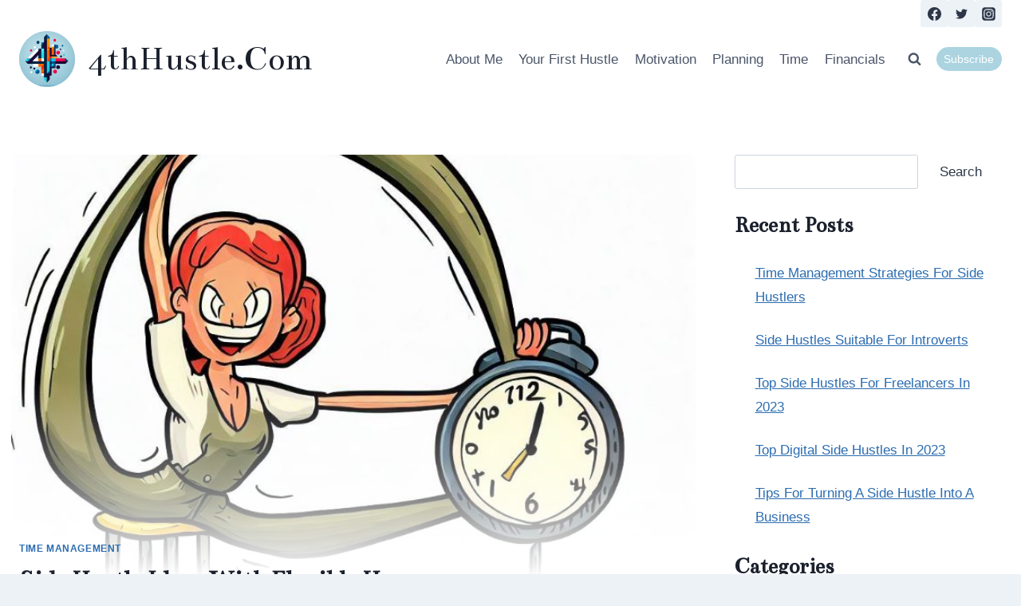

--- FILE ---
content_type: text/html; charset=utf-8
request_url: https://www.google.com/recaptcha/api2/aframe
body_size: 259
content:
<!DOCTYPE HTML><html><head><meta http-equiv="content-type" content="text/html; charset=UTF-8"></head><body><script nonce="F0lPT8pa5Ib9WXSVvM4xzQ">/** Anti-fraud and anti-abuse applications only. See google.com/recaptcha */ try{var clients={'sodar':'https://pagead2.googlesyndication.com/pagead/sodar?'};window.addEventListener("message",function(a){try{if(a.source===window.parent){var b=JSON.parse(a.data);var c=clients[b['id']];if(c){var d=document.createElement('img');d.src=c+b['params']+'&rc='+(localStorage.getItem("rc::a")?sessionStorage.getItem("rc::b"):"");window.document.body.appendChild(d);sessionStorage.setItem("rc::e",parseInt(sessionStorage.getItem("rc::e")||0)+1);localStorage.setItem("rc::h",'1768586958327');}}}catch(b){}});window.parent.postMessage("_grecaptcha_ready", "*");}catch(b){}</script></body></html>

--- FILE ---
content_type: text/vtt; charset=utf-8
request_url: https://video-meta.open.video/caption/J6N-DVIcR-tz/cd58929b074963fc8c0c8080d9a7d6bb_en-US.vtt
body_size: 5334
content:
WEBVTT

00:00.009 --> 00:03.829
These are the simplest A I side hustles.
You can start to earn passive income

00:03.829 --> 00:11.350
People presently earn more than $1000 a month. I'm going to share
with you several side hustles that you can start right away and don't

00:11.350 --> 00:16.459
require any prior skills. All you need is
the appropriate mindset and consistency

00:16.610 --> 00:23.379
The first side hustle I have for you is quite different and unique
old photos colorization which means you take an old photo and bring

00:23.379 --> 00:26.889
it to life using A I. If we
look for this service on fiver

00:26.889 --> 00:31.110
we'll notice low competition while also seeing
that many gigs have quite a few reviews

00:31.110 --> 00:38.049
which means there's demand for this service and people are making
money. So let's suppose I want to add colors to this image right here

00:38.439 --> 00:43.560
Simply go to Google and search for A I
image colorize and select anything you want

00:43.849 --> 00:48.250
There are several websites you can use to accomplish
this and they're all pretty much the same

00:49.209 --> 00:53.540
I discovered this website called deep
A I which I believe is free to use

00:53.990 --> 01:00.270
All I have to do is upload image here at prompt
color this image and click on generate and like magic

01:00.479 --> 01:06.050
We've added color to the image on fiver
sellers charge $10 to $15 for this service

01:06.050 --> 01:09.949
I understand that might not look like much,
but considering this can be done in seconds

01:09.949 --> 01:16.559
I believe it's worth a shot. Second side hustle that's
currently doing good on Fiver is the A I voice over

01:16.709 --> 01:23.250
As you can see, there are only less than 1100 results for this
service and most of the gigs have a good amount of reviews

01:24.099 --> 01:31.410
to offer this service. You can use websites like 11 labs
dot IO which has some of the best A I human like voices from

01:31.410 --> 01:36.480
here. You can select your favorite human like speaker
and can generate the voice after adding your script

01:37.069 --> 01:41.910
Now the third side hustle is clip art
graphics that currently making lots of money

01:42.099 --> 01:47.440
click art, graphics of safari and
agricultural animals in a variety of styles

01:47.440 --> 01:54.230
These designs are currently selling. Well, I discovered
this shop which only has about 77 products posted

01:54.230 --> 02:00.110
The most of which are clip art graphics. Despite the
fact that the shop does not have a large product catalog

02:00.279 --> 02:05.669
it has generated over $100,000 in
revenue and makes over $2000 per month

02:06.150 --> 02:10.279
If we take a closer look, we can see that
the best selling products are clip art

02:10.600 --> 02:17.770
For example, this listing has made over $6000 in
revenue and currently makes around $400 per month

02:17.940 --> 02:22.690
And this one has made over $10,000
and generates $200 per month

02:22.690 --> 02:29.199
Among other things, as you can see, we will use
Chat GP T and Bing A I to develop the designs

02:29.830 --> 02:37.649
Chat GP T will be used to generate limitless creative concepts. And
bing A I will transform those ideas into visually appealing graphics

02:37.940 --> 02:42.449
I requested chat GP T to create clip art
graphics for kids for the safari niche

02:42.960 --> 02:47.509
I was looking for five animals and five related
equipment because if we look at the competitor

02:47.509 --> 02:53.320
we'll discover the same thing animals and other
designs such as this compass binoculars and more

02:53.710 --> 02:57.520
And as always, chat GP T never lets me
down and gave me everything I needed

02:57.789 --> 03:05.039
So now all I have to do is start generating graphics
for each design on the list on chat GP T for the prompt

03:05.039 --> 03:13.949
I'll follow this simple formula, the design element, the image style and
any additional design preference as a result of using this formula and being

03:13.949 --> 03:17.649
A I, I was able to produce all of
the designs in a matter of minutes

03:17.649 --> 03:22.080
As you can see after that, we need
to separate the photographs from the

03:22.080 --> 03:29.050
the background and you have several alternatives for doing.
So Canva is the simplest for removing the background easily

03:29.250 --> 03:35.740
but it isn't free because you'll need a premium account. All you
have to do is upload the image and click this button to effortlessly

03:35.740 --> 03:41.460
remove the background from it. I recommend that
you utilize remove BG to remove your art background

03:41.720 --> 03:48.250
Remove BG is a free background, removing website from there.
You're nearly finished and ready to put on sale your goods

03:49.500 --> 03:56.759
The most effective way to deliver the finished product to the customer
is to upload all designs to a Google Drive or dropbox folder and

03:56.759 --> 04:03.289
copy the link, then create a simple PDF page with a button
that leads the customers to the folder you've created

04:03.589 --> 04:08.220
Therefore, anyone who purchases the product will
get this PDF and when they click the button

04:08.220 --> 04:13.839
they'll be taken to the folder to view
and download the graphics now to stand out

04:13.839 --> 04:20.899
I urge going outside the box and apply your ideas on a variety of
things such as selling your graphics on actual posters or stickers

04:20.899 --> 04:29.359
for free. You can use print on demand website like print five to
maximize your chances of getting the maximum money from a single design

04:29.410 --> 04:33.440
Please leave any questions in the comments
section below. Thank you for viewing and good luck


--- FILE ---
content_type: text/vtt; charset=utf-8
request_url: https://video-meta.open.video/caption/JWQWMKYMWTlfhHZb/4bec33aafa1c58329a054d6d6a7e0a69_en-US.vtt
body_size: 16073
content:
WEBVTT

00:00.009 --> 00:04.820
Hi guys. It's Mark. If I had to pin down one
thing that really helped me become successful

00:04.820 --> 00:09.380
then it would have been all the little extra jobs
I did on the side from when I was a teenager

00:09.380 --> 00:14.979
And even through to today, having a side hustle
helped me to have extra money on top of my normal job

00:14.979 --> 00:20.920
And that allowed me to save and invest a lot more money
than would have been possible from just a 9 to 5 job

00:20.920 --> 00:24.700
But side of what side hustles are the
right one for you can be tricky. I mean

00:24.700 --> 00:30.288
there's just so many options out there. That's why
today I'm gonna run through some of my favorite ways

00:30.288 --> 00:37.277
You can make some extra money at every age. I'm also going to
share with you my financial targets I aimed for at each stage

00:37.277 --> 00:43.958
If you watch the video until the end, you'll know the perfect
side hustle to start at whatever age you're at and how you should

00:43.958 --> 00:50.937
pivot and adapt over time to make the most money
possible. From 13 years old all the way up to my age

00:50.937 --> 00:56.037
33. I think I got away with that didn't.
I? Well, just think of it like a Pokemon

00:56.037 --> 01:02.535
You start small with just a few skills and then you evolve
and you become more skilled and a lot more powerful

01:02.535 --> 01:09.195
Maybe one day you'll be powerful enough to absolutely
destroy that thumbs up button and subscribe at the same time

01:09.195 --> 01:13.975
Right. So, let's start off with level one,
which is when you're 13 to 16 years old

01:13.975 --> 01:19.956
My side hustle target for this age
was around about 50 to $150 per month

01:19.956 --> 01:24.316
Of course, this is just a benchmark for you to
aim for. But if you're making more than this

01:24.316 --> 01:28.653
then you're ahead of where I was at that age.
When I was younger, I didn't have much money

01:28.653 --> 01:32.664
So I had to start a side hustle that
was cheap to get up and running in

01:32.664 --> 01:38.613
I saw this as the perfect opportunity to try everything
and figured out what I did and I didn't like

01:38.613 --> 01:44.043
I also made a lot of mistakes, but you know what? Really, it
doesn't matter because I didn't have much money to lose in the

01:44.043 --> 01:47.613
first place. All I had was my
time and I had plenty of that

01:47.613 --> 01:51.973
My first idea for you is starting
some kind of service based business

01:51.973 --> 01:56.793
When I was 14, I washed cars.
I used to charge $2 per car

01:56.961 --> 02:02.092
then $1. If they had a second car, it was
great because the startup costs were really low

02:02.092 --> 02:05.921
And all I needed was a sponge,
a bucket and a bit of hard work

02:05.921 --> 02:09.492
You can also pick up these pressure
washers. Now, from the Home Depot

02:09.492 --> 02:14.932
which only cost 100 and $49. And you
could use this to clean people's driveways

02:14.932 --> 02:21.811
If you charge $50 per drive, then it's only gonna take three
jobs and you've got a jet washer that has paid for itself

02:21.811 --> 02:28.830
So everything after that is 100% profit. One of my
customers worked for a big chocolate company and as a tip

02:28.830 --> 02:35.479
he would always give me a massive box full of candy, which I
never thought about eating as I was more interested in selling it

02:35.479 --> 02:41.100
at school. This is something you can think about doing as
well. A boy in the UK did this and he was making over 50

02:41.100 --> 02:44.940
K per year in multiple different
schools until he got shut down

02:44.940 --> 02:49.869
Wherever there's a demand, money can be made
at school. There is always a demand for candy

02:49.869 --> 02:53.589
You may have to check if this is allowed at your
school, but I didn't, I just got on with it

02:53.589 --> 02:59.768
You could just sell this from your backpack. But what I would
suggest if it's really successful is get your friends to sell it for

02:59.768 --> 03:04.287
you and you can pay them based on the
commission. So for every candy bar they sell

03:04.287 --> 03:11.527
you could give them 25 cents. It's amazing how much you can learn. About
business and entrepreneurship by doing this from a really young age

03:11.527 --> 03:15.188
It helps you understand how to
manage people and make a profit

03:15.188 --> 03:18.748
It was definitely a big reason I fell
in love with being an entrepreneur

03:18.748 --> 03:23.328
The only issue with starting a side hustle at
school is you can only make money during the week

03:23.328 --> 03:28.585
So a good way to make something extra money at
the weekend could be to become a sports referee

03:28.585 --> 03:34.996
This is a great side hustle as you get paid to stay fit, it
keeps you mentally strong as you have to make decisions quickly

03:34.996 --> 03:42.085
and you get to meet lots of interesting people. You
can start at 14 and expect to make around $16 a game

03:42.085 --> 03:48.126
which isn't bad at all. Really level two. This
is when you're between the ages of 16 and 18

03:48.126 --> 03:54.483
When I was at this level, I had a much better idea of
what I enjoy doing and what I really didn't like doing

03:54.483 --> 04:01.464
I use this time to focus on getting better at the things I
love doing and developing my skills in those particular areas

04:01.464 --> 04:07.104
My side hustle target for this age
was between $250 and $400 per month

04:07.104 --> 04:12.783
One of the easiest things you can do is become
a tutor as they earn around about $20 per hour

04:12.783 --> 04:17.973
But if you're not the greatest at school like me, for
example, and you don't think that option is open for you

04:17.973 --> 04:22.584
then you don't have to just teach school
subjects. Most people have some kind of skill

04:22.584 --> 04:28.782
Other people, people are interested in learning and it's all
about finding that skill and offering to teach it to them

04:28.782 --> 04:35.022
So, like I said, I wasn't the best at school. There was
no way someone would pay me $20 to teach them English

04:35.022 --> 04:41.981
that's for sure. So instead I used to teach people to fly model
helicopters a bit like this one with any tutor inside hustle

04:41.981 --> 04:47.671
The money is always limited to the amount of clients you
can get and most of them only want an hour of your time

04:47.671 --> 04:53.859
So it's a good idea to find another way to sell something
of value to your clients as well as I was able to make

04:53.859 --> 05:01.059
most model helicopters fly better by tuning them up. I decided to
offer this as a service and take their models home with me after

05:01.059 --> 05:04.679
they had a lesson. So it's all about
finding that win win for your clients

05:04.679 --> 05:11.450
A good idea could be selling your school notes or charging to be
in an online group where they can ask you questions whenever they

05:11.450 --> 05:17.779
want. The next side. Hustle is drop shipping and it's great
for anyone that is good with computers and the internet

05:17.779 --> 05:22.437
drop shipping is where you advertise someone
else's product, send them to an online store

05:22.437 --> 05:29.778
Then the manufacturer sends out the product directly to your customer.
You physically don't have to touch the product which is great

05:29.778 --> 05:34.197
But mark drop shipping is terrible.
It adds zero value to society

05:34.197 --> 05:39.278
Do something decent instead, terrible
advice. Now, hold on, let me explain

05:39.278 --> 05:47.898
Drop shipping probably won't make you a millionaire. Like the online gurus
selling courses are going to tell you the market is extremely competitive

05:47.898 --> 05:52.156
The profits are very low and it's
not a great long term business model

05:52.156 --> 05:59.115
but I still think it's worth doing as it's a great way to
learn how to run a business with very little start up costs

05:59.115 --> 06:05.596
Drop shipping is like a trial run. You're jumping in
at the deep end of an extremely competitive market

06:05.596 --> 06:11.675
It may take a while to make a profit, but the skills you're
learning along the way are going to be worth so much more

06:11.675 --> 06:17.365
to you. In fact, they're going to be worth more to you than the
money you'll probably make most of the boomers running huge companies

06:17.365 --> 06:23.834
have no idea how to use social media to boost their
business and their physical stores are going bankrupt

06:23.834 --> 06:31.873
They're being bought out by younger entrepreneurs who have developed these
skills and they're able to use those to make the businesses more profitable and

06:31.873 --> 06:36.553
move them forward into the digital world.
So think of drop shipping like a video game

06:36.553 --> 06:41.634
the more you play it, the better you'll get
and the more valuable skills that you'll learn

06:41.634 --> 06:45.433
And if drop shipping isn't for you but
you still want to learn digital marketing

06:45.433 --> 06:53.761
Then youtube is a very, very similar side hustle. It's very and it
will focus you to level up your video production and your marketing

06:53.761 --> 06:59.071
skills and all you need to start. This is a phone,
a decent internet connection and some editing skills

06:59.071 --> 07:04.291
Right? So now level three, which
is between 18 and 29 years of age

07:04.291 --> 07:08.971
My side hustle target for this
age was 800 to 1.2 K per month

07:08.971 --> 07:12.812
My main focus was making the most
out of the skills that I've mastered

07:12.812 --> 07:17.791
Lots of people call this working in your
genius zone for the next 10 years or so

07:17.791 --> 07:21.309
It's all about working as smart
as possible. And now you're 18

07:21.309 --> 07:25.109
you can start investing that extra
money long term. Instead of spending it

07:25.109 --> 07:33.950
For example, if you just put $250 per month into a
simple low cost index fund at 7% average return per year

07:33.950 --> 07:40.589
then by the age of 65 you'll have $1.1 million and
that's just a small part of your side hustle income

07:40.589 --> 07:45.950
So it shouldn't affect your day to day life. I explained this
in my last video. So make sure to check it out if you've

07:45.950 --> 07:51.567
missed it. The key here is to look at the skill set that you've
been building up over the last few years and think about

07:51.567 --> 07:56.018
how you can level them up and charge more. If
you did drop shipping when you were younger

07:56.018 --> 08:00.747
then maybe you could upgrade to selling your
own products or running social media marketing

08:00.747 --> 08:06.467
adverts for other businesses. You can get paid a lot for
helping other businesses with their social media marketing

08:06.467 --> 08:10.667
It just by hiring you, they're actually going
to be making more money instead of losing it

08:10.667 --> 08:14.907
you effectively pay your own wages,
which means you can charge higher prices

08:14.907 --> 08:19.246
A good way to get your first client is to
offer to work for them for free for a few weeks

08:19.246 --> 08:23.156
use your skills to boost their sales
and then they're unlikely to say no

08:23.156 --> 08:26.906
When you ask them to start paying you
for your skills, even if they do say no

08:26.906 --> 08:31.635
you can go to another business, you can say, look
what I did for them. I can do that for you too

08:31.635 --> 08:36.806
And the great thing about this is you can do it all
from the comfort of your own home in your spare time

08:36.806 --> 08:43.325
If you had a youtube channel, when you were younger, you could
upgrade and become a graphic designer or a photographer or a video

08:43.565 --> 08:51.843
A friend of mine is a teacher in Australia. His side hustle is wedding
photography and he's booked out for every weekend for next year

08:51.843 --> 08:59.903
for me. Instead of just improving people's radio control models, I started
building them from scratch if you wanted a good quality radio control model

08:59.903 --> 09:05.083
and didn't have the ability to be able to build it yourself.
I was the only option in my area and this was how I

09:05.083 --> 09:10.283
met one of my mentors. He had
seven Ferraris and a Bugatti Varon

09:11.023 --> 09:16.151
I just loved working in his garage. I was
surrounded by all those cool cars to this day

09:16.231 --> 09:19.802
I I gained more from his words of
wisdoms than I charged for the job

09:19.802 --> 09:24.182
So by upgrading your skills, you're able to
start earning a nice bit of extra income

09:24.182 --> 09:30.142
And we all like a bit of extra cash. A great way to use this
extra income to create another side hustle would be saving

09:30.142 --> 09:33.702
up for a down payment on a duplex
house and getting a mortgage

09:33.702 --> 09:39.601
This is called house hacking. It's one of the fastest ways
to increase your net worth when you're in your twenties

09:39.601 --> 09:46.429
A duplex has two separate living areas and the idea is that
you're able to rent out one side of the house and live in

09:46.429 --> 09:50.469
the other by doing this, the other person
pays a big part of your mortgage for you

09:50.469 --> 09:54.840
This means you could end up with a completely
free house when the mortgage is paid off

09:54.840 --> 10:00.039
And you also have a place to stay in for free and all
the money you'd have been paying on rent you can use to

10:00.039 --> 10:05.580
invest instead. So now the boss level
level four is for 30 and upwards

10:05.710 --> 10:13.020
My aim was to shift my side hustles to make more passive income
as I had more money to invest in different opportunities

10:13.020 --> 10:18.817
By this stage, what I valued more than money was time
and I wanted more of that to spend with my family

10:18.817 --> 10:23.408
At this point, I was looking to make
1.5 to 3 k in side hustles per month

10:23.408 --> 10:27.658
but I've definitely surpassed that.
Now, I decided to invest in property

10:27.658 --> 10:31.447
And to this day, it's one of
the biggest extra income sources

10:31.447 --> 10:35.978
When I bought my first rental property,
it needed loads of work being done to it

10:35.978 --> 10:41.208
I took on the challenge and used up all my
spare time. I had to fix it up with youtube

10:41.208 --> 10:48.015
You know, there's really nothing you can't and I was able to
do all the work and have the house rented out within six weeks

10:48.015 --> 10:52.065
Now, of course, I get a professional in to
fix up a house, but when you're starting off

10:52.065 --> 11:00.176
it's sometimes more profitable to do it yourself. And to be honest, it
was definitely a fun challenge that first rental property still pays me

11:00.176 --> 11:06.556
a passive income to this day. At 30 plus, you'd have
gained lots of knowledge that is valuable to other people

11:06.556 --> 11:10.536
So you could use this to coach in
areas that you're super confident in

11:10.536 --> 11:15.914
This could be anything from carpentry to fitness to
business. There's a market out there for coaching

11:15.914 --> 11:22.073
everything that you can think of. The key is to do this
one to the many online rather than 1 to 1 as you're able

11:22.073 --> 11:28.833
to help more people and not sell your time to do this. You can
create a digital product or you could create a youtube channel

11:28.833 --> 11:33.494
that helps people for free. Just like I've done
by working your way through all of these levels

11:33.494 --> 11:41.093
You'll have a massive array of skills, multiple rental
properties, digital products and a huge investment portfolio

11:41.093 --> 11:47.252
When you reach this, you'd have passed the tipping point
where your side hustles are bringing in more than your day job

11:47.252 --> 11:53.351
This means your money is working for you and not the other
way round and this is what the truly rich have known and done

11:53.351 --> 11:59.281
for years. Now. You're gonna love this next video. I'll
leave it up here for you but don't click on it just yet

11:59.281 --> 12:04.452
Don't forget to subscribe to the channel.
Ring that old bell and smash that like button

12:04.452 --> 12:09.711
I'm also posting daily on Instagram. So
check out over there at Real Mark Tilbury

12:09.711 --> 12:10.872
See you on the other side


--- FILE ---
content_type: text/vtt; charset=utf-8
request_url: https://video-meta.open.video/caption/rU6-0TtaF4G7/8c7ed826bf642724c3743871db8c4e6a_en-US.vtt
body_size: 908
content:
WEBVTT

02:30.000 --> 02:34.000
I'm going to show you how
to make a simple and easy

02:34.000 --> 02:38.000
DIY Christmas tree. This is a very
simple and easy Christmas tree

02:38.000 --> 02:42.000
You can make it in any way you want. I'm going
to show you how to make a simple and easy

02:42.000 --> 02:46.000
DIY Christmas tree. This is a very
simple and easy Christmas tree

02:46.000 --> 02:50.000
You can make it in any way you want. I'm going
to show you how to make a simple and easy

02:50.000 --> 02:54.000
DIY Christmas tree. This is a very
simple and easy Christmas tree

02:54.000 --> 02:58.000
You can make it in any way you want. I'm going
to show you how to make a simple and easy

02:58.000 --> 03:02.000
DIY Christmas tree. This is a very
simple and easy Christmas tree

03:02.000 --> 03:06.000
You can make it in any way you want. I'm going
to show you how to make a simple and easy

03:06.000 --> 03:10.000
DIY Christmas tree. This is a very
simple and easy Christmas tree

03:10.000 --> 03:14.000
You can make it in any way you want. I'm going
to show you how to make a simple and easy

03:14.000 --> 03:18.000
DIY Christmas tree. This is a very
simple and easy Christmas tree

03:18.000 --> 03:22.000
You can make it in any way you want. I'm going
to show you how to make a simple and easy

03:22.000 --> 03:26.000
DIY Christmas tree. This is a very
simple and easy Christmas tree


--- FILE ---
content_type: text/vtt; charset=utf-8
request_url: https://video-meta.open.video/caption/J6N-DVIcR-tz/cd58929b074963fc8c0c8080d9a7d6bb_en-US.vtt
body_size: 5444
content:
WEBVTT

00:00.009 --> 00:03.829
These are the simplest A I side hustles.
You can start to earn passive income

00:03.829 --> 00:11.350
People presently earn more than $1000 a month. I'm going to share
with you several side hustles that you can start right away and don't

00:11.350 --> 00:16.459
require any prior skills. All you need is
the appropriate mindset and consistency

00:16.610 --> 00:23.379
The first side hustle I have for you is quite different and unique
old photos colorization which means you take an old photo and bring

00:23.379 --> 00:26.889
it to life using A I. If we
look for this service on fiver

00:26.889 --> 00:31.110
we'll notice low competition while also seeing
that many gigs have quite a few reviews

00:31.110 --> 00:38.049
which means there's demand for this service and people are making
money. So let's suppose I want to add colors to this image right here

00:38.439 --> 00:43.560
Simply go to Google and search for A I
image colorize and select anything you want

00:43.849 --> 00:48.250
There are several websites you can use to accomplish
this and they're all pretty much the same

00:49.209 --> 00:53.540
I discovered this website called deep
A I which I believe is free to use

00:53.990 --> 01:00.270
All I have to do is upload image here at prompt
color this image and click on generate and like magic

01:00.479 --> 01:06.050
We've added color to the image on fiver
sellers charge $10 to $15 for this service

01:06.050 --> 01:09.949
I understand that might not look like much,
but considering this can be done in seconds

01:09.949 --> 01:16.559
I believe it's worth a shot. Second side hustle that's
currently doing good on Fiver is the A I voice over

01:16.709 --> 01:23.250
As you can see, there are only less than 1100 results for this
service and most of the gigs have a good amount of reviews

01:24.099 --> 01:31.410
to offer this service. You can use websites like 11 labs
dot IO which has some of the best A I human like voices from

01:31.410 --> 01:36.480
here. You can select your favorite human like speaker
and can generate the voice after adding your script

01:37.069 --> 01:41.910
Now the third side hustle is clip art
graphics that currently making lots of money

01:42.099 --> 01:47.440
click art, graphics of safari and
agricultural animals in a variety of styles

01:47.440 --> 01:54.230
These designs are currently selling. Well, I discovered
this shop which only has about 77 products posted

01:54.230 --> 02:00.110
The most of which are clip art graphics. Despite the
fact that the shop does not have a large product catalog

02:00.279 --> 02:05.669
it has generated over $100,000 in
revenue and makes over $2000 per month

02:06.150 --> 02:10.279
If we take a closer look, we can see that
the best selling products are clip art

02:10.600 --> 02:17.770
For example, this listing has made over $6000 in
revenue and currently makes around $400 per month

02:17.940 --> 02:22.690
And this one has made over $10,000
and generates $200 per month

02:22.690 --> 02:29.199
Among other things, as you can see, we will use
Chat GP T and Bing A I to develop the designs

02:29.830 --> 02:37.649
Chat GP T will be used to generate limitless creative concepts. And
bing A I will transform those ideas into visually appealing graphics

02:37.940 --> 02:42.449
I requested chat GP T to create clip art
graphics for kids for the safari niche

02:42.960 --> 02:47.509
I was looking for five animals and five related
equipment because if we look at the competitor

02:47.509 --> 02:53.320
we'll discover the same thing animals and other
designs such as this compass binoculars and more

02:53.710 --> 02:57.520
And as always, chat GP T never lets me
down and gave me everything I needed

02:57.789 --> 03:05.039
So now all I have to do is start generating graphics
for each design on the list on chat GP T for the prompt

03:05.039 --> 03:13.949
I'll follow this simple formula, the design element, the image style and
any additional design preference as a result of using this formula and being

03:13.949 --> 03:17.649
A I, I was able to produce all of
the designs in a matter of minutes

03:17.649 --> 03:22.080
As you can see after that, we need
to separate the photographs from the

03:22.080 --> 03:29.050
the background and you have several alternatives for doing.
So Canva is the simplest for removing the background easily

03:29.250 --> 03:35.740
but it isn't free because you'll need a premium account. All you
have to do is upload the image and click this button to effortlessly

03:35.740 --> 03:41.460
remove the background from it. I recommend that
you utilize remove BG to remove your art background

03:41.720 --> 03:48.250
Remove BG is a free background, removing website from there.
You're nearly finished and ready to put on sale your goods

03:49.500 --> 03:56.759
The most effective way to deliver the finished product to the customer
is to upload all designs to a Google Drive or dropbox folder and

03:56.759 --> 04:03.289
copy the link, then create a simple PDF page with a button
that leads the customers to the folder you've created

04:03.589 --> 04:08.220
Therefore, anyone who purchases the product will
get this PDF and when they click the button

04:08.220 --> 04:13.839
they'll be taken to the folder to view
and download the graphics now to stand out

04:13.839 --> 04:20.899
I urge going outside the box and apply your ideas on a variety of
things such as selling your graphics on actual posters or stickers

04:20.899 --> 04:29.359
for free. You can use print on demand website like print five to
maximize your chances of getting the maximum money from a single design

04:29.410 --> 04:33.440
Please leave any questions in the comments
section below. Thank you for viewing and good luck


--- FILE ---
content_type: text/vtt; charset=utf-8
request_url: https://video-meta.open.video/caption/XRJsHywcOQrhoTyf/33375ecc500bb728f4a83b786c1eeeb8_en-US.vtt
body_size: 3433
content:
WEBVTT

00:00.000 --> 00:04.120
What's going on guys, this is John
Beck with Society of Side Hustles

00:04.120 --> 00:08.040
In this channel we talk about how to make
money online in different side hustles

00:08.040 --> 00:12.640
If you like those topics, please consider
subscribing and like this video to help us out

00:12.640 --> 00:17.280
In this video, we're going to discuss five different side
hustles you can get started with without spending money

00:17.280 --> 00:21.280
This video was inspired by our blog post,
Nine Different Side Hustles You Can Start

00:21.280 --> 00:26.640
With No Money. If you want to check out online, click
the link in the description to check out the blog post

00:26.640 --> 00:33.000
Let's get started. The first side hustle is freelance writing. Freelance
writing is one of the most common side hustles undertaken by individuals

00:33.000 --> 00:37.120
If you have a passion for writing,
freelance writing might be the thing for you

00:37.120 --> 00:41.200
The most wonderful aspect about freelancing
is that it allows you to work from anywhere

00:41.200 --> 00:44.920
All you need is a laptop with an internet
connection and some creative juices

00:44.920 --> 00:49.560
Over time, the more you prove you're a quality
writer, the more money you'll be able to charge

00:49.560 --> 00:55.800
Side hustle number two is starting a YouTube channel. The second side
hustle that individuals without money might pursue is a YouTube channel

00:56.080 --> 00:59.879
This is an excellent choice for people
who are creative and might sell new videos

00:59.879 --> 01:03.920
The wonderful thing about beginning a YouTube
channel is that there are no costs involved

01:03.920 --> 01:11.440
All you need is a camera, an internet connection, and some time. There are many
ways to make money off of a YouTube channel, including affiliate marketing

01:11.440 --> 01:17.440
sponsored videos, and Google AdSense. Side hustle number
three to start with no money is flipping furniture

01:17.440 --> 01:22.640
What is the definition of flipping furniture? Flipping
furniture means turning use of broken furniture into money

01:22.640 --> 01:26.720
This may be done by using a little elbow
grease to get the furniture looking new again

01:26.720 --> 01:31.440
You might look for stuff at garage sales, thrift
shops, or on the free section of Craigslist

01:31.440 --> 01:36.120
Many people make plenty of extra money doing
this. Side hustle number four is walking dogs

01:36.120 --> 01:40.360
This is a fantastic alternative for pet
owners that enjoy spending time outside

01:40.360 --> 01:44.000
To get started, you'll need to register
with a dog walking app or website

01:44.000 --> 01:48.240
You can then start accepting walks from clients
in your region after you've created a profile

01:48.240 --> 01:51.760
Side hustle number five on our
list is an Amazon KDP business

01:51.760 --> 01:56.240
Kindle Direct Publishing, also known as Amazon
KDP, is an excellent method to make money

01:56.240 --> 02:02.560
without investing any cash. KDP is a platform that allows
authors to self-publish their books and sell them on Amazon

02:02.560 --> 02:07.160
The nice thing about KDP is that you may start with
little or no money and still earn a decent income

02:07.160 --> 02:11.760
If you can produce high-quality books, then this
is a fantastic way to make money on the side

02:11.760 --> 02:18.680
You don't even need to produce full books to make money on KDP.
You can also create to-do list books, journals, planners, and more

02:18.680 --> 02:23.280
That's it for this video. If you found it helpful,
please consider subscribing to our channel

02:23.280 --> 02:26.959
Again, if you want to check out online
side hustles you can do with no money

02:26.959 --> 02:30.000
take a look at the blog post in
the description of this video


--- FILE ---
content_type: text/vtt; charset=utf-8
request_url: https://video-meta.open.video/caption/ei1K4VcdEfUI/133e65b5cc4eccf5f3173cbb37aa0a53_en-US.vtt
body_size: 3216
content:
WEBVTT

00:00.000 --> 00:06.719
While some side hustles like freelancing, online
tutoring, and selling products online are well

00:06.719 --> 00:13.119
known, there are many others that few people know
or talk about. In this article, we will explore

00:13.119 --> 00:19.200
some of these lesser-known side hustles that can
help you earn extra money or even turn into a

00:19.200 --> 00:29.760
full-time business. 1. Voice over work. Voice over work involves
providing your voice for various applications such as audiobooks

00:29.760 --> 00:36.880
podcasts, animations, and video games. You can
offer your services on platforms like Fiverr or

00:36.880 --> 00:43.520
Upwork, or create your own website to attract
clients. With the rise of audio content

00:43.520 --> 00:48.720
voice over work is in high demand,
and you can earn up to $100 per hour

00:49.279 --> 00:54.799
2. Stock photography. If you have a
good camera and an eye for photography

00:54.799 --> 01:01.599
you can sell your photos on stock image websites
like Shutterstock, Istock, or Adobe Stock

01:02.159 --> 01:08.400
You can earn up to $100 per photo, and once your
photos are uploaded, they can generate passive

01:08.400 --> 01:17.199
income. 3. Delivery work. With the rise of the gig economy,
delivery work has become a popular side hustle. You can work

01:17.199 --> 01:25.040
as a delivery driver for companies like Uber Eats,
DoorDash, or Postmates, and earn up to $25 per hour

01:25.599 --> 01:37.440
4. Affiliate marketing. Affiliate marketing involves promoting other people's products or
services, and earning a commission for each sale made through your unique referral link

01:38.000 --> 01:42.400
You can start a blog or YouTube channel
and promote products in your niche

01:42.400 --> 01:53.440
earning up to $1,000 per month. 5. Selling stock footage. If you have
a good camera and an eye for videography, you can sell your footage on

01:53.440 --> 02:01.519
stock footage websites like Videvo, Pond5, or
Shutterstock. You can earn up to $100 per clip

02:01.519 --> 02:11.199
and once your footage is uploaded, it can generate passive income.
6. Web testing and reviewing. Many companies need people to test

02:11.199 --> 02:17.919
and review their websites, apps, or video games.
You can offer your services as a web tester and

02:17.919 --> 02:30.080
reviewer, earning up to $100 per hour. 7. Selling 3D models. If you have
skills in 3D modeling, you can sell your models on websites like Turbosquid

02:30.080 --> 02:36.960
Kickstarter, or Sketchfab. You can earn up to
$100 per model, and once your models are uploaded

02:36.960 --> 02:48.399
they can generate passive income. 8. Tutoring for standardized tests. If you have
expertise in a particular subject, you can offer tutoring services for standardized

02:48.399 --> 02:56.160
tests like the SAT, ACT, or GRE. You can earn
up to $100 per hour and work with clients from

02:56.160 --> 03:06.320
all over the world. 9. Selling audio tracks. If you have musical
talent, you can sell your audio tracks on websites like AudioJungle

03:06.320 --> 03:13.199
Epidemic Sound, or Shutterstock Music. You can
earn up to $100 per track, and once your tracks

03:13.199 --> 03:23.759
are uploaded, they can generate passive income. 10. Virtual event planning. With
the rise of virtual events, there is a growing need for virtual event planners

03:24.320 --> 03:29.600
You can offer your services to plan and
execute virtual events like webinars

03:29.679 --> 03:39.759
conferences, or workshops, earning up to $1,000 per event. So,
explore these options and find the side hustle that works best for you


--- FILE ---
content_type: text/vtt; charset=utf-8
request_url: https://video-meta.open.video/caption/ei1K4VcdEfUI/133e65b5cc4eccf5f3173cbb37aa0a53_en-US.vtt
body_size: 3221
content:
WEBVTT

00:00.000 --> 00:06.719
While some side hustles like freelancing, online
tutoring, and selling products online are well

00:06.719 --> 00:13.119
known, there are many others that few people know
or talk about. In this article, we will explore

00:13.119 --> 00:19.200
some of these lesser-known side hustles that can
help you earn extra money or even turn into a

00:19.200 --> 00:29.760
full-time business. 1. Voice over work. Voice over work involves
providing your voice for various applications such as audiobooks

00:29.760 --> 00:36.880
podcasts, animations, and video games. You can
offer your services on platforms like Fiverr or

00:36.880 --> 00:43.520
Upwork, or create your own website to attract
clients. With the rise of audio content

00:43.520 --> 00:48.720
voice over work is in high demand,
and you can earn up to $100 per hour

00:49.279 --> 00:54.799
2. Stock photography. If you have a
good camera and an eye for photography

00:54.799 --> 01:01.599
you can sell your photos on stock image websites
like Shutterstock, Istock, or Adobe Stock

01:02.159 --> 01:08.400
You can earn up to $100 per photo, and once your
photos are uploaded, they can generate passive

01:08.400 --> 01:17.199
income. 3. Delivery work. With the rise of the gig economy,
delivery work has become a popular side hustle. You can work

01:17.199 --> 01:25.040
as a delivery driver for companies like Uber Eats,
DoorDash, or Postmates, and earn up to $25 per hour

01:25.599 --> 01:37.440
4. Affiliate marketing. Affiliate marketing involves promoting other people's products or
services, and earning a commission for each sale made through your unique referral link

01:38.000 --> 01:42.400
You can start a blog or YouTube channel
and promote products in your niche

01:42.400 --> 01:53.440
earning up to $1,000 per month. 5. Selling stock footage. If you have
a good camera and an eye for videography, you can sell your footage on

01:53.440 --> 02:01.519
stock footage websites like Videvo, Pond5, or
Shutterstock. You can earn up to $100 per clip

02:01.519 --> 02:11.199
and once your footage is uploaded, it can generate passive income.
6. Web testing and reviewing. Many companies need people to test

02:11.199 --> 02:17.919
and review their websites, apps, or video games.
You can offer your services as a web tester and

02:17.919 --> 02:30.080
reviewer, earning up to $100 per hour. 7. Selling 3D models. If you have
skills in 3D modeling, you can sell your models on websites like Turbosquid

02:30.080 --> 02:36.960
Kickstarter, or Sketchfab. You can earn up to
$100 per model, and once your models are uploaded

02:36.960 --> 02:48.399
they can generate passive income. 8. Tutoring for standardized tests. If you have
expertise in a particular subject, you can offer tutoring services for standardized

02:48.399 --> 02:56.160
tests like the SAT, ACT, or GRE. You can earn
up to $100 per hour and work with clients from

02:56.160 --> 03:06.320
all over the world. 9. Selling audio tracks. If you have musical
talent, you can sell your audio tracks on websites like AudioJungle

03:06.320 --> 03:13.199
Epidemic Sound, or Shutterstock Music. You can
earn up to $100 per track, and once your tracks

03:13.199 --> 03:23.759
are uploaded, they can generate passive income. 10. Virtual event planning. With
the rise of virtual events, there is a growing need for virtual event planners

03:24.320 --> 03:29.600
You can offer your services to plan and
execute virtual events like webinars

03:29.679 --> 03:39.759
conferences, or workshops, earning up to $1,000 per event. So,
explore these options and find the side hustle that works best for you


--- FILE ---
content_type: text/vtt; charset=utf-8
request_url: https://video-meta.open.video/caption/JWQWMKYMWTlfhHZb/4bec33aafa1c58329a054d6d6a7e0a69_en-US.vtt
body_size: 16071
content:
WEBVTT

00:00.009 --> 00:04.820
Hi guys. It's Mark. If I had to pin down one
thing that really helped me become successful

00:04.820 --> 00:09.380
then it would have been all the little extra jobs
I did on the side from when I was a teenager

00:09.380 --> 00:14.979
And even through to today, having a side hustle
helped me to have extra money on top of my normal job

00:14.979 --> 00:20.920
And that allowed me to save and invest a lot more money
than would have been possible from just a 9 to 5 job

00:20.920 --> 00:24.700
But side of what side hustles are the
right one for you can be tricky. I mean

00:24.700 --> 00:30.288
there's just so many options out there. That's why
today I'm gonna run through some of my favorite ways

00:30.288 --> 00:37.277
You can make some extra money at every age. I'm also going to
share with you my financial targets I aimed for at each stage

00:37.277 --> 00:43.958
If you watch the video until the end, you'll know the perfect
side hustle to start at whatever age you're at and how you should

00:43.958 --> 00:50.937
pivot and adapt over time to make the most money
possible. From 13 years old all the way up to my age

00:50.937 --> 00:56.037
33. I think I got away with that didn't.
I? Well, just think of it like a Pokemon

00:56.037 --> 01:02.535
You start small with just a few skills and then you evolve
and you become more skilled and a lot more powerful

01:02.535 --> 01:09.195
Maybe one day you'll be powerful enough to absolutely
destroy that thumbs up button and subscribe at the same time

01:09.195 --> 01:13.975
Right. So, let's start off with level one,
which is when you're 13 to 16 years old

01:13.975 --> 01:19.956
My side hustle target for this age
was around about 50 to $150 per month

01:19.956 --> 01:24.316
Of course, this is just a benchmark for you to
aim for. But if you're making more than this

01:24.316 --> 01:28.653
then you're ahead of where I was at that age.
When I was younger, I didn't have much money

01:28.653 --> 01:32.664
So I had to start a side hustle that
was cheap to get up and running in

01:32.664 --> 01:38.613
I saw this as the perfect opportunity to try everything
and figured out what I did and I didn't like

01:38.613 --> 01:44.043
I also made a lot of mistakes, but you know what? Really, it
doesn't matter because I didn't have much money to lose in the

01:44.043 --> 01:47.613
first place. All I had was my
time and I had plenty of that

01:47.613 --> 01:51.973
My first idea for you is starting
some kind of service based business

01:51.973 --> 01:56.793
When I was 14, I washed cars.
I used to charge $2 per car

01:56.961 --> 02:02.092
then $1. If they had a second car, it was
great because the startup costs were really low

02:02.092 --> 02:05.921
And all I needed was a sponge,
a bucket and a bit of hard work

02:05.921 --> 02:09.492
You can also pick up these pressure
washers. Now, from the Home Depot

02:09.492 --> 02:14.932
which only cost 100 and $49. And you
could use this to clean people's driveways

02:14.932 --> 02:21.811
If you charge $50 per drive, then it's only gonna take three
jobs and you've got a jet washer that has paid for itself

02:21.811 --> 02:28.830
So everything after that is 100% profit. One of my
customers worked for a big chocolate company and as a tip

02:28.830 --> 02:35.479
he would always give me a massive box full of candy, which I
never thought about eating as I was more interested in selling it

02:35.479 --> 02:41.100
at school. This is something you can think about doing as
well. A boy in the UK did this and he was making over 50

02:41.100 --> 02:44.940
K per year in multiple different
schools until he got shut down

02:44.940 --> 02:49.869
Wherever there's a demand, money can be made
at school. There is always a demand for candy

02:49.869 --> 02:53.589
You may have to check if this is allowed at your
school, but I didn't, I just got on with it

02:53.589 --> 02:59.768
You could just sell this from your backpack. But what I would
suggest if it's really successful is get your friends to sell it for

02:59.768 --> 03:04.287
you and you can pay them based on the
commission. So for every candy bar they sell

03:04.287 --> 03:11.527
you could give them 25 cents. It's amazing how much you can learn. About
business and entrepreneurship by doing this from a really young age

03:11.527 --> 03:15.188
It helps you understand how to
manage people and make a profit

03:15.188 --> 03:18.748
It was definitely a big reason I fell
in love with being an entrepreneur

03:18.748 --> 03:23.328
The only issue with starting a side hustle at
school is you can only make money during the week

03:23.328 --> 03:28.585
So a good way to make something extra money at
the weekend could be to become a sports referee

03:28.585 --> 03:34.996
This is a great side hustle as you get paid to stay fit, it
keeps you mentally strong as you have to make decisions quickly

03:34.996 --> 03:42.085
and you get to meet lots of interesting people. You
can start at 14 and expect to make around $16 a game

03:42.085 --> 03:48.126
which isn't bad at all. Really level two. This
is when you're between the ages of 16 and 18

03:48.126 --> 03:54.483
When I was at this level, I had a much better idea of
what I enjoy doing and what I really didn't like doing

03:54.483 --> 04:01.464
I use this time to focus on getting better at the things I
love doing and developing my skills in those particular areas

04:01.464 --> 04:07.104
My side hustle target for this age
was between $250 and $400 per month

04:07.104 --> 04:12.783
One of the easiest things you can do is become
a tutor as they earn around about $20 per hour

04:12.783 --> 04:17.973
But if you're not the greatest at school like me, for
example, and you don't think that option is open for you

04:17.973 --> 04:22.584
then you don't have to just teach school
subjects. Most people have some kind of skill

04:22.584 --> 04:28.782
Other people, people are interested in learning and it's all
about finding that skill and offering to teach it to them

04:28.782 --> 04:35.022
So, like I said, I wasn't the best at school. There was
no way someone would pay me $20 to teach them English

04:35.022 --> 04:41.981
that's for sure. So instead I used to teach people to fly model
helicopters a bit like this one with any tutor inside hustle

04:41.981 --> 04:47.671
The money is always limited to the amount of clients you
can get and most of them only want an hour of your time

04:47.671 --> 04:53.859
So it's a good idea to find another way to sell something
of value to your clients as well as I was able to make

04:53.859 --> 05:01.059
most model helicopters fly better by tuning them up. I decided to
offer this as a service and take their models home with me after

05:01.059 --> 05:04.679
they had a lesson. So it's all about
finding that win win for your clients

05:04.679 --> 05:11.450
A good idea could be selling your school notes or charging to be
in an online group where they can ask you questions whenever they

05:11.450 --> 05:17.779
want. The next side. Hustle is drop shipping and it's great
for anyone that is good with computers and the internet

05:17.779 --> 05:22.437
drop shipping is where you advertise someone
else's product, send them to an online store

05:22.437 --> 05:29.778
Then the manufacturer sends out the product directly to your customer.
You physically don't have to touch the product which is great

05:29.778 --> 05:34.197
But mark drop shipping is terrible.
It adds zero value to society

05:34.197 --> 05:39.278
Do something decent instead, terrible
advice. Now, hold on, let me explain

05:39.278 --> 05:47.898
Drop shipping probably won't make you a millionaire. Like the online gurus
selling courses are going to tell you the market is extremely competitive

05:47.898 --> 05:52.156
The profits are very low and it's
not a great long term business model

05:52.156 --> 05:59.115
but I still think it's worth doing as it's a great way to
learn how to run a business with very little start up costs

05:59.115 --> 06:05.596
Drop shipping is like a trial run. You're jumping in
at the deep end of an extremely competitive market

06:05.596 --> 06:11.675
It may take a while to make a profit, but the skills you're
learning along the way are going to be worth so much more

06:11.675 --> 06:17.365
to you. In fact, they're going to be worth more to you than the
money you'll probably make most of the boomers running huge companies

06:17.365 --> 06:23.834
have no idea how to use social media to boost their
business and their physical stores are going bankrupt

06:23.834 --> 06:31.873
They're being bought out by younger entrepreneurs who have developed these
skills and they're able to use those to make the businesses more profitable and

06:31.873 --> 06:36.553
move them forward into the digital world.
So think of drop shipping like a video game

06:36.553 --> 06:41.634
the more you play it, the better you'll get
and the more valuable skills that you'll learn

06:41.634 --> 06:45.433
And if drop shipping isn't for you but
you still want to learn digital marketing

06:45.433 --> 06:53.761
Then youtube is a very, very similar side hustle. It's very and it
will focus you to level up your video production and your marketing

06:53.761 --> 06:59.071
skills and all you need to start. This is a phone,
a decent internet connection and some editing skills

06:59.071 --> 07:04.291
Right? So now level three, which
is between 18 and 29 years of age

07:04.291 --> 07:08.971
My side hustle target for this
age was 800 to 1.2 K per month

07:08.971 --> 07:12.812
My main focus was making the most
out of the skills that I've mastered

07:12.812 --> 07:17.791
Lots of people call this working in your
genius zone for the next 10 years or so

07:17.791 --> 07:21.309
It's all about working as smart
as possible. And now you're 18

07:21.309 --> 07:25.109
you can start investing that extra
money long term. Instead of spending it

07:25.109 --> 07:33.950
For example, if you just put $250 per month into a
simple low cost index fund at 7% average return per year

07:33.950 --> 07:40.589
then by the age of 65 you'll have $1.1 million and
that's just a small part of your side hustle income

07:40.589 --> 07:45.950
So it shouldn't affect your day to day life. I explained this
in my last video. So make sure to check it out if you've

07:45.950 --> 07:51.567
missed it. The key here is to look at the skill set that you've
been building up over the last few years and think about

07:51.567 --> 07:56.018
how you can level them up and charge more. If
you did drop shipping when you were younger

07:56.018 --> 08:00.747
then maybe you could upgrade to selling your
own products or running social media marketing

08:00.747 --> 08:06.467
adverts for other businesses. You can get paid a lot for
helping other businesses with their social media marketing

08:06.467 --> 08:10.667
It just by hiring you, they're actually going
to be making more money instead of losing it

08:10.667 --> 08:14.907
you effectively pay your own wages,
which means you can charge higher prices

08:14.907 --> 08:19.246
A good way to get your first client is to
offer to work for them for free for a few weeks

08:19.246 --> 08:23.156
use your skills to boost their sales
and then they're unlikely to say no

08:23.156 --> 08:26.906
When you ask them to start paying you
for your skills, even if they do say no

08:26.906 --> 08:31.635
you can go to another business, you can say, look
what I did for them. I can do that for you too

08:31.635 --> 08:36.806
And the great thing about this is you can do it all
from the comfort of your own home in your spare time

08:36.806 --> 08:43.325
If you had a youtube channel, when you were younger, you could
upgrade and become a graphic designer or a photographer or a video

08:43.565 --> 08:51.843
A friend of mine is a teacher in Australia. His side hustle is wedding
photography and he's booked out for every weekend for next year

08:51.843 --> 08:59.903
for me. Instead of just improving people's radio control models, I started
building them from scratch if you wanted a good quality radio control model

08:59.903 --> 09:05.083
and didn't have the ability to be able to build it yourself.
I was the only option in my area and this was how I

09:05.083 --> 09:10.283
met one of my mentors. He had
seven Ferraris and a Bugatti Varon

09:11.023 --> 09:16.151
I just loved working in his garage. I was
surrounded by all those cool cars to this day

09:16.231 --> 09:19.802
I I gained more from his words of
wisdoms than I charged for the job

09:19.802 --> 09:24.182
So by upgrading your skills, you're able to
start earning a nice bit of extra income

09:24.182 --> 09:30.142
And we all like a bit of extra cash. A great way to use this
extra income to create another side hustle would be saving

09:30.142 --> 09:33.702
up for a down payment on a duplex
house and getting a mortgage

09:33.702 --> 09:39.601
This is called house hacking. It's one of the fastest ways
to increase your net worth when you're in your twenties

09:39.601 --> 09:46.429
A duplex has two separate living areas and the idea is that
you're able to rent out one side of the house and live in

09:46.429 --> 09:50.469
the other by doing this, the other person
pays a big part of your mortgage for you

09:50.469 --> 09:54.840
This means you could end up with a completely
free house when the mortgage is paid off

09:54.840 --> 10:00.039
And you also have a place to stay in for free and all
the money you'd have been paying on rent you can use to

10:00.039 --> 10:05.580
invest instead. So now the boss level
level four is for 30 and upwards

10:05.710 --> 10:13.020
My aim was to shift my side hustles to make more passive income
as I had more money to invest in different opportunities

10:13.020 --> 10:18.817
By this stage, what I valued more than money was time
and I wanted more of that to spend with my family

10:18.817 --> 10:23.408
At this point, I was looking to make
1.5 to 3 k in side hustles per month

10:23.408 --> 10:27.658
but I've definitely surpassed that.
Now, I decided to invest in property

10:27.658 --> 10:31.447
And to this day, it's one of
the biggest extra income sources

10:31.447 --> 10:35.978
When I bought my first rental property,
it needed loads of work being done to it

10:35.978 --> 10:41.208
I took on the challenge and used up all my
spare time. I had to fix it up with youtube

10:41.208 --> 10:48.015
You know, there's really nothing you can't and I was able to
do all the work and have the house rented out within six weeks

10:48.015 --> 10:52.065
Now, of course, I get a professional in to
fix up a house, but when you're starting off

10:52.065 --> 11:00.176
it's sometimes more profitable to do it yourself. And to be honest, it
was definitely a fun challenge that first rental property still pays me

11:00.176 --> 11:06.556
a passive income to this day. At 30 plus, you'd have
gained lots of knowledge that is valuable to other people

11:06.556 --> 11:10.536
So you could use this to coach in
areas that you're super confident in

11:10.536 --> 11:15.914
This could be anything from carpentry to fitness to
business. There's a market out there for coaching

11:15.914 --> 11:22.073
everything that you can think of. The key is to do this
one to the many online rather than 1 to 1 as you're able

11:22.073 --> 11:28.833
to help more people and not sell your time to do this. You can
create a digital product or you could create a youtube channel

11:28.833 --> 11:33.494
that helps people for free. Just like I've done
by working your way through all of these levels

11:33.494 --> 11:41.093
You'll have a massive array of skills, multiple rental
properties, digital products and a huge investment portfolio

11:41.093 --> 11:47.252
When you reach this, you'd have passed the tipping point
where your side hustles are bringing in more than your day job

11:47.252 --> 11:53.351
This means your money is working for you and not the other
way round and this is what the truly rich have known and done

11:53.351 --> 11:59.281
for years. Now. You're gonna love this next video. I'll
leave it up here for you but don't click on it just yet

11:59.281 --> 12:04.452
Don't forget to subscribe to the channel.
Ring that old bell and smash that like button

12:04.452 --> 12:09.711
I'm also posting daily on Instagram. So
check out over there at Real Mark Tilbury

12:09.711 --> 12:10.872
See you on the other side


--- FILE ---
content_type: text/vtt; charset=utf-8
request_url: https://video-meta.open.video/caption/a_NcuHNlAtAi/1f35d45425e7e2ce5fbcb5d7429785c2_en-US.vtt
body_size: 4866
content:
WEBVTT

00:00.000 --> 00:07.300
Today's video is entitled The Two-Hour Work Day
and how to make more money by working less hours

00:07.800 --> 00:18.680
Hi, my name is Christopher Brown from alphalifestyleacademy.com. Now, when
embarking on this journey of entrepreneurship, most people focus on the money

00:19.340 --> 00:28.820
However, there is more things to consider than just the money. Instead,
we need an enterprise that gives us the freedom to support our lifestyle

00:30.000 --> 00:38.840
one of my past mentors told me who built a $350,000 per
month income by working an average of two hours a day

00:39.160 --> 00:44.300
He said, we all have friends, family,
and things we'd rather do than working

00:44.720 --> 00:49.900
However, we need the money and the time
freedom in order to do those things

00:50.520 --> 00:58.220
It doesn't matter how much we make per year. What
matters is how much we make per every hour we work

00:58.220 --> 01:12.180
However, we need to design our enterprise to support our lifestyle. We do this by
out-stratigizing our competition because our competition naively built a business

01:12.180 --> 01:27.494
to make a living We on the other hand outsmart our competition by designing our enterprises to support
our lifestyles Another one of my mentors who volunteers much of his time in his missionary work told me

01:27.794 --> 01:32.594
our job is to make as much money as we
possibly can in the shortest time as possible

01:32.854 --> 01:42.914
so we can use that time doing what we feel is important. Bryce
lives on a $40,000 yacht in Marina del Rey for a rent of $600

01:43.014 --> 01:49.434
a month with his brother by making a living document
in his yacht lifestyle on Instagram and YouTube

01:50.114 --> 01:55.354
When you compare a $40,000 yacht and
rent to the surrounding apartments

01:55.354 --> 02:03.634
which are going for an average rent of $4,000 a month, you
can see how easy it is to increase your standard of living

02:04.554 --> 02:12.074
Typically, when an enterprise makes a profit, the owner
uses their share of the revenue to make a living from

02:13.014 --> 02:19.114
On the other hand, you should generate a
enterprise to support your lifestyle, and the

02:19.114 --> 02:29.494
lifestyle is part of the business model. For example, Pedgeman
drives exotic cars like Lamborghinis and Ferraris, and his lifestyle

02:29.494 --> 02:45.029
is part of his business model If you want more of a luxurious lifestyle Neil Strauss who is a writer for some of
the biggest publications in the world is also known as a relationship coach for guys who held coaching events

02:45.029 --> 02:51.629
for 50 or so guys, and the ticket of the event pays
for the lifestyle, which is part of the experience

02:51.629 --> 02:59.329
he sells. Hugh Hefner was the ultimate lifestyle
entrepreneur, which was an unheard-of-business model

02:59.329 --> 03:06.289
at the time, who made little for the size of his
organization, which some source lists as a million

03:06.289 --> 03:12.849
dollars a year. However, he built a business
to support his lifestyle, living in a mansion

03:13.289 --> 03:20.289
surrounded by beautiful women, traveling the world,
and holding lavish parties. Building an empire

03:20.289 --> 03:27.609
is about building an enterprise to support your
lifestyle. For a time, I used to live in a vacation

03:27.609 --> 03:32.809
resort in Celebration, Florida, because I
wanted to live my life like I was on vacation

03:33.389 --> 03:38.769
I'd go to Disney World between three and four
times a week, and once a month, we'd visit

03:38.769 --> 03:44.229
some hot vacation spots around Florida.
I'm in a different place in my life

03:44.809 --> 04:02.344
This may be the first time you ever considered the possibility of living a lifestyle like this How would you describe your perfect lifestyle
If you could live anywhere in the world where would you live What would you do with your extra time your enterprise provides you What kind of

04:02.344 --> 04:09.224
hobbies would you engage in? We have provided
you a worksheet to design your perfect lifestyle

04:09.764 --> 04:17.504
Play around with this. Daydream and let your imagination
run wild. The first step to building a lifestyle

04:17.504 --> 04:24.624
business is to understand the economics of your business,
which will address by taking our lifestyle audit

04:25.244 --> 04:30.224
It would be an impossible job to explain everything
that you need to know in just these few minutes

04:30.924 --> 04:35.924
This is more than just making more
money, but living your ideal lifestyle

04:36.484 --> 04:42.324
I want to invite you to take our lifestyle audit
because it's not only important to make an income

04:42.324 --> 04:47.424
but to build a business that supports your
lifestyle, because we all have friends

04:47.504 --> 04:53.684
family, hobbies, and things we'd rather do than
working, but we need the money and the time

04:53.684 --> 05:01.964
freedom in order to do those things, which you can
do so at lifestyleaudit.afelifestyleacademy.com

05:02.264 --> 05:07.084
Now I had a blast filming this video for you
today. Take care everyone. Have a great day

05:07.344 --> 05:09.524
We'll see you in our
next video. Bye bye now


--- FILE ---
content_type: text/vtt; charset=utf-8
request_url: https://video-meta.open.video/caption/nRcAMgXOk2pW/503948d3acb66b9ac2e530e5ff64eeb3_en.vtt
body_size: 10239
content:
WEBVTT

00:00.080 --> 00:02.360
business ideas for introverts introverts

00:02.360 --> 00:04.520
are often misunderstood they get a bad

00:04.520 --> 00:07.279
rap for being shy or reserved however

00:07.279 --> 00:09.240
introverts can also be some of the most

00:09.240 --> 00:10.960
creative and successful people in

00:10.960 --> 00:13.679
business why because they have qualities

00:13.679 --> 00:16.440
that many others lack creativity focus

00:16.440 --> 00:18.520
and determination if you're an introvert

00:18.520 --> 00:20.680
considering starting your own business

00:20.680 --> 00:22.519
this is for you how to know if you're an

00:22.519 --> 00:24.599
introvert the characteristics that

00:24.599 --> 00:26.400
differentiate introverts from those of

00:26.400 --> 00:28.320
us include a strong drive and self

00:28.320 --> 00:30.439
motivation they are also dedic ated and

00:30.439 --> 00:32.960
Laser focused on the tasks at hand all

00:32.960 --> 00:34.760
traits that make great business owners

00:34.760 --> 00:36.879
which we will get into shortly so ask

00:36.879 --> 00:39.640
yourself are you shy do you prefer to

00:39.640 --> 00:41.520
spend your free time alone or with a

00:41.520 --> 00:44.239
small group of close friends you may be

00:44.239 --> 00:45.840
an introvert if the answer to any of

00:45.840 --> 00:48.480
those questions is yes but don't worry

00:48.480 --> 00:50.680
being an introvert is not a bad thing in

00:50.680 --> 00:52.480
fact many of the most remarkable

00:52.480 --> 00:54.600
Business Leaders are introverts why do

00:54.600 --> 00:56.320
introverted entrepreneurs make great

00:56.320 --> 00:58.440
small business owners for instance they

00:58.440 --> 01:01.519
are usually very Focus and persistent

01:01.519 --> 01:03.519
introverted entrepreneurs have much to

01:03.519 --> 01:05.158
offer the business world because they

01:05.159 --> 01:07.360
have the focus and drive needed to see a

01:07.360 --> 01:09.360
project from start to finish able to

01:09.360 --> 01:11.720
work independently this trade allows

01:11.720 --> 01:14.000
them to get more done in less time as

01:14.000 --> 01:16.080
they don't need constant supervision or

01:16.080 --> 01:18.520
direction from others creative

01:18.520 --> 01:20.360
introverts often have very active

01:20.360 --> 01:22.439
imaginations which can be a great asset

01:22.439 --> 01:24.360
in developing new products or services

01:24.360 --> 01:27.040
for your own company detail oriented

01:27.040 --> 01:28.799
this attention to detail can be helpful

01:28.799 --> 01:30.680
in ensuring that all the details of a

01:30.680 --> 01:32.920
project are taken care of thereby

01:32.920 --> 01:35.200
preventing mistakes and errors good at

01:35.200 --> 01:37.240
communicating although introverts may

01:37.240 --> 01:39.479
not always be the life of the party

01:39.479 --> 01:40.680
they're typically very good at

01:40.680 --> 01:42.799
communicating with others criteria for

01:42.799 --> 01:45.119
choosing business ideas for introverts

01:45.119 --> 01:47.320
these criteria for identifying Ventures

01:47.320 --> 01:49.000
that use and introverts natural

01:49.000 --> 01:51.159
inclinations and strengths are

01:51.159 --> 01:53.520
Independence and solo work online and

01:53.520 --> 01:55.840
digital opportunities minimal Direct

01:55.840 --> 01:57.960
Customer interaction creative and

01:57.960 --> 02:00.399
thoughtful Pursuits detail Orient Ed and

02:00.399 --> 02:02.719
organizational tasks low startup costs

02:02.719 --> 02:04.399
and overhead Niche markets and

02:04.399 --> 02:06.640
specialized Services by applying these

02:06.640 --> 02:08.920
criteria you can find business ideas

02:08.920 --> 02:10.679
that capitalize on your preference for

02:10.679 --> 02:12.840
independent work strengths in detailed

02:12.840 --> 02:15.080
and thoughtful tasks and the ability to

02:15.080 --> 02:17.280
leverage digital platforms effectively

02:17.280 --> 02:19.000
top business ideas for introverted

02:19.000 --> 02:20.599
people now that we've covered some

02:20.599 --> 02:22.360
reasons introverts make great business

02:22.360 --> 02:23.879
owners let's look at some of our

02:23.879 --> 02:26.000
favorite business ideas for introverts

02:26.000 --> 02:28.959
manage social media accounts today many

02:28.959 --> 02:30.360
businesses are turning to to social

02:30.360 --> 02:32.760
media platforms like Instagram YouTube

02:32.760 --> 02:34.720
and Tik Tok to market products and

02:34.720 --> 02:37.200
services and when they do they often

02:37.200 --> 02:39.599
hire Specialists to manage this task as

02:39.599 --> 02:41.519
a social media consultant you get to

02:41.519 --> 02:43.239
work independently and remotely while

02:43.239 --> 02:44.959
still being creative and interacting

02:44.959 --> 02:46.800
with others even better there are

02:46.800 --> 02:48.280
opportunities to collaborate with

02:48.280 --> 02:50.720
clients long term which translates to a

02:50.720 --> 02:52.879
steady income stream online courses

02:52.879 --> 02:54.879
business instructors and people with

02:54.879 --> 02:56.560
extensive knowledge in their Niche and

02:56.560 --> 02:58.239
who can teach others are good candidates

02:58.239 --> 03:00.400
for an online course business for this

03:00.400 --> 03:02.480
option you will need to invest money to

03:02.480 --> 03:04.680
create the platform which is known as a

03:04.680 --> 03:06.560
learning management system you'll need

03:06.560 --> 03:08.599
to plan on investing significantly to

03:08.599 --> 03:10.360
develop courses and advertising

03:10.360 --> 03:12.840
strategies still once your company

03:12.840 --> 03:14.760
starts moving along there is the

03:14.760 --> 03:16.360
potential to scale your business and

03:16.360 --> 03:18.280
bring in a sixf figure profit from the

03:18.280 --> 03:20.840
comfort of your couch personal organizer

03:20.840 --> 03:22.799
business if you are a reserved person

03:22.799 --> 03:25.200
who hates clutter in all its forms a

03:25.200 --> 03:27.159
personal organizer business is a great

03:27.159 --> 03:29.280
Niche business for you with this line of

03:29.280 --> 03:31.879
work is minimal and you can help people

03:31.879 --> 03:33.480
with everything from decluttering their

03:33.480 --> 03:35.640
homes to organizing their closets

03:35.640 --> 03:37.519
woodworking business if you're handy

03:37.519 --> 03:39.480
with power tools and enjoy working with

03:39.480 --> 03:41.720
wood starting a woodworking business is

03:41.720 --> 03:43.920
a great way to use your skills you can

03:43.920 --> 03:46.040
operate your business from home set up a

03:46.040 --> 03:48.120
workshop in your garage or basement and

03:48.120 --> 03:50.280
work solo and you can sell your products

03:50.280 --> 03:52.079
online or at local craft fairs and

03:52.079 --> 03:54.640
farmers markets online tutor if you're a

03:54.640 --> 03:56.640
great teacher have good business sense

03:56.640 --> 03:58.159
and want to share your knowledge with

03:58.159 --> 04:00.360
others becoming an online tutor will

04:00.360 --> 04:02.879
likely be a great fit also if you need

04:02.879 --> 04:04.400
to find clients you can start by

04:04.400 --> 04:06.360
tutoring students in your local area

04:06.360 --> 04:08.280
before expanding your Reach online you

04:08.280 --> 04:10.319
can tutor students in anything from math

04:10.319 --> 04:12.920
to languages to test prep you can set

04:12.920 --> 04:14.760
your own rates in hours which makes this

04:14.760 --> 04:16.759
a good flexible business idea for

04:16.759 --> 04:19.040
introverts can introverts be successful

04:19.040 --> 04:20.759
business owners have you heard of Mark

04:20.759 --> 04:22.960
Zuckerberg Marissa Mayer Elon Musk or

04:22.960 --> 04:25.400
Bill Gates chances are you have and

04:25.400 --> 04:26.919
these famous people all have something

04:26.919 --> 04:29.280
in common yep you guessed it they're all

04:29.280 --> 04:32.120
Uber successful introverts plus all of

04:32.120 --> 04:34.080
them prove that it is possible to create

04:34.080 --> 04:36.400
successful businesses even when you are

04:36.400 --> 04:38.520
a bit self-contained Which business is

04:38.520 --> 04:40.400
best for introverts while several

04:40.400 --> 04:41.840
businesses are well suited for

04:41.840 --> 04:44.120
introverts there is no cookie cutter

04:44.120 --> 04:46.720
solution for the best business ideas you

04:46.720 --> 04:48.560
will want to look at aspects like low

04:48.560 --> 04:50.880
startup costs the ability to work from

04:50.880 --> 04:52.759
home and businesses that are in the

04:52.759 --> 04:54.720
service industry or are service-based

04:54.720 --> 04:57.199
what business can you do alone you know

04:57.199 --> 04:59.199
the old joke if it weren't for the

04:59.199 --> 05:01.120
customers and employees this would be a

05:01.120 --> 05:04.199
great place to work the quip smacks of

05:04.199 --> 05:06.280
sarcasm but you get it if you are an

05:06.280 --> 05:08.880
introvert in a nutshell you will have to

05:08.880 --> 05:10.600
interact with people to provide

05:10.600 --> 05:12.639
excellent customer service and more if

05:12.639 --> 05:15.080
you want to get paid that being said a

05:15.080 --> 05:16.759
number of businesses are well suited for

05:16.759 --> 05:19.000
introverts as they can be done solo for

05:19.000 --> 05:21.080
the most part embrace your introverted

05:21.080 --> 05:23.000
strengths in a society that often

05:23.000 --> 05:25.280
celebrates extroversion introverts

05:25.280 --> 05:27.039
possess unique qualities that can lead

05:27.039 --> 05:29.280
to entrepreneurial success the key to

05:29.280 --> 05:31.280
success lies in recognizing and

05:31.280 --> 05:33.360
harnessing these strengths remember that

05:33.360 --> 05:35.280
there is no one- siiz fits-all approach

05:35.280 --> 05:37.319
to entrepreneurship for introverts the

05:37.319 --> 05:39.000
best business idea for you will depend

05:39.000 --> 05:41.560
on your passions skills and preferences

05:41.560 --> 05:43.520
so as you embark on your entrepreneurial

05:43.520 --> 05:46.360
path embrace your introverted qualities

05:46.360 --> 05:48.280
seize the opportunities that match your

05:48.280 --> 05:50.280
strengths and remember that introverts

05:50.280 --> 05:52.400
can Thrive just as magnificently in the

05:52.400 --> 05:56.240
business world as anyone else


--- FILE ---
content_type: text/vtt; charset=utf-8
request_url: https://video-meta.open.video/caption/XRJsHywcOQrhoTyf/33375ecc500bb728f4a83b786c1eeeb8_en-US.vtt
body_size: 3419
content:
WEBVTT

00:00.000 --> 00:04.120
What's going on guys, this is John
Beck with Society of Side Hustles

00:04.120 --> 00:08.040
In this channel we talk about how to make
money online in different side hustles

00:08.040 --> 00:12.640
If you like those topics, please consider
subscribing and like this video to help us out

00:12.640 --> 00:17.280
In this video, we're going to discuss five different side
hustles you can get started with without spending money

00:17.280 --> 00:21.280
This video was inspired by our blog post,
Nine Different Side Hustles You Can Start

00:21.280 --> 00:26.640
With No Money. If you want to check out online, click
the link in the description to check out the blog post

00:26.640 --> 00:33.000
Let's get started. The first side hustle is freelance writing. Freelance
writing is one of the most common side hustles undertaken by individuals

00:33.000 --> 00:37.120
If you have a passion for writing,
freelance writing might be the thing for you

00:37.120 --> 00:41.200
The most wonderful aspect about freelancing
is that it allows you to work from anywhere

00:41.200 --> 00:44.920
All you need is a laptop with an internet
connection and some creative juices

00:44.920 --> 00:49.560
Over time, the more you prove you're a quality
writer, the more money you'll be able to charge

00:49.560 --> 00:55.800
Side hustle number two is starting a YouTube channel. The second side
hustle that individuals without money might pursue is a YouTube channel

00:56.080 --> 00:59.879
This is an excellent choice for people
who are creative and might sell new videos

00:59.879 --> 01:03.920
The wonderful thing about beginning a YouTube
channel is that there are no costs involved

01:03.920 --> 01:11.440
All you need is a camera, an internet connection, and some time. There are many
ways to make money off of a YouTube channel, including affiliate marketing

01:11.440 --> 01:17.440
sponsored videos, and Google AdSense. Side hustle number
three to start with no money is flipping furniture

01:17.440 --> 01:22.640
What is the definition of flipping furniture? Flipping
furniture means turning use of broken furniture into money

01:22.640 --> 01:26.720
This may be done by using a little elbow
grease to get the furniture looking new again

01:26.720 --> 01:31.440
You might look for stuff at garage sales, thrift
shops, or on the free section of Craigslist

01:31.440 --> 01:36.120
Many people make plenty of extra money doing
this. Side hustle number four is walking dogs

01:36.120 --> 01:40.360
This is a fantastic alternative for pet
owners that enjoy spending time outside

01:40.360 --> 01:44.000
To get started, you'll need to register
with a dog walking app or website

01:44.000 --> 01:48.240
You can then start accepting walks from clients
in your region after you've created a profile

01:48.240 --> 01:51.760
Side hustle number five on our
list is an Amazon KDP business

01:51.760 --> 01:56.240
Kindle Direct Publishing, also known as Amazon
KDP, is an excellent method to make money

01:56.240 --> 02:02.560
without investing any cash. KDP is a platform that allows
authors to self-publish their books and sell them on Amazon

02:02.560 --> 02:07.160
The nice thing about KDP is that you may start with
little or no money and still earn a decent income

02:07.160 --> 02:11.760
If you can produce high-quality books, then this
is a fantastic way to make money on the side

02:11.760 --> 02:18.680
You don't even need to produce full books to make money on KDP.
You can also create to-do list books, journals, planners, and more

02:18.680 --> 02:23.280
That's it for this video. If you found it helpful,
please consider subscribing to our channel

02:23.280 --> 02:26.959
Again, if you want to check out online
side hustles you can do with no money

02:26.959 --> 02:30.000
take a look at the blog post in
the description of this video


--- FILE ---
content_type: text/vtt; charset=utf-8
request_url: https://video-meta.open.video/caption/rU6-0TtaF4G7/8c7ed826bf642724c3743871db8c4e6a_en-US.vtt
body_size: 992
content:
WEBVTT

02:30.000 --> 02:34.000
I'm going to show you how
to make a simple and easy

02:34.000 --> 02:38.000
DIY Christmas tree. This is a very
simple and easy Christmas tree

02:38.000 --> 02:42.000
You can make it in any way you want. I'm going
to show you how to make a simple and easy

02:42.000 --> 02:46.000
DIY Christmas tree. This is a very
simple and easy Christmas tree

02:46.000 --> 02:50.000
You can make it in any way you want. I'm going
to show you how to make a simple and easy

02:50.000 --> 02:54.000
DIY Christmas tree. This is a very
simple and easy Christmas tree

02:54.000 --> 02:58.000
You can make it in any way you want. I'm going
to show you how to make a simple and easy

02:58.000 --> 03:02.000
DIY Christmas tree. This is a very
simple and easy Christmas tree

03:02.000 --> 03:06.000
You can make it in any way you want. I'm going
to show you how to make a simple and easy

03:06.000 --> 03:10.000
DIY Christmas tree. This is a very
simple and easy Christmas tree

03:10.000 --> 03:14.000
You can make it in any way you want. I'm going
to show you how to make a simple and easy

03:14.000 --> 03:18.000
DIY Christmas tree. This is a very
simple and easy Christmas tree

03:18.000 --> 03:22.000
You can make it in any way you want. I'm going
to show you how to make a simple and easy

03:22.000 --> 03:26.000
DIY Christmas tree. This is a very
simple and easy Christmas tree


--- FILE ---
content_type: text/javascript
request_url: https://g.ezoic.net/humix/inline_embed
body_size: 9911
content:
var ezS = document.createElement("link");ezS.rel="stylesheet";ezS.type="text/css";ezS.href="//go.ezodn.com/ezvideo/ezvideojscss.css?cb=185";document.head.appendChild(ezS);
var ezS = document.createElement("link");ezS.rel="stylesheet";ezS.type="text/css";ezS.href="//go.ezodn.com/ezvideo/ezvideocustomcss.css?cb=534124-0-185";document.head.appendChild(ezS);
window.ezVideo = {"appendFloatAfterAd":false,"language":"en","titleString":"","titleOption":"","autoEnableCaptions":false}
var ezS = document.createElement("script");ezS.src="//vjs.zencdn.net/vttjs/0.14.1/vtt.min.js";document.head.appendChild(ezS);
(function(){
		const frag = document.createRange().createContextualFragment('\u003Cscript type\u003D\"application/ld+json\"\u003E\u000A{\u000A  \"@context\": \"https://schema.org\",\u000A  \"@type\": \"VideoObject\",\u000A  \"potentialAction\": {\u000A    \"@type\": \"SeekToAction\",\u000A    \"target\": \"https://open.video/@4thhustlecom/v/side-hustles-suitable-for-introverts-4thhustlecom?t\u003D{seek_to_second_number}\",\u000A    \"startOffset-input\": \"required name\u003Dseek_to_second_number\"\u000A  },\u000A  \"name\": \"Side Hustles Suitable For Introverts - 4thHustle.Com\",\u000A  \"description\": \"IntroductionSide hustles are great for introverts! They don\\u0026#39;t have to endure the constant interaction and socialization of a traditional work environment. Introverts can harness their unique strengths to find fulfillment and financial success. Freelance writing or blogging can be a perfect fit for introverts. It gives them the chance to express their thoughts and ideas\",\u000A  \"thumbnailUrl\": \"https://video-meta.open.video/poster/RS84vHcihxS4/RS84vHcihxS4_j1700760461095-53qqj5_t1700760627_base.004.jpg\",\u000A  \"uploadDate\": \"2023-11-23T17:27:39+00:00\",\u000A  \"duration\": \"PT0H7M40S\",\u000A  \"contentUrl\": \"https://streaming.open.video/contents/RS84vHcihxS4/1700760628/index.m3u8\",\u000A  \"embedUrl\": \"https://open.video/embed?contentId\u003DKJrA8jBbJrf\",\u000A  \"url\": \"https://open.video/@4thhustlecom/v/side-hustles-suitable-for-introverts-4thhustlecom\"\u000A}\u000A\u003C/script\u003E');
		document.body.appendChild(frag);
	}());
(function() {
		let ezInstream = {"prebidBidders":[{"bidder":"yieldmo","params":{"placementId":"3159086761833865258"},"ssid":"11315"},{"bidder":"rubicon","params":{"accountId":21150,"siteId":269072,"video":{"language":"en","size_id":201},"zoneId":3326304},"ssid":"10063"},{"bidder":"onetag","params":{"pubId":"62499636face9dc"},"ssid":"11291"},{"bidder":"sharethrough","params":{"pkey":"VS3UMr0vpcy8VVHMnE84eAvj"},"ssid":"11309"},{"bidder":"criteo","params":{"networkId":7987,"pubid":"101496","video":{"playbackmethod":[2,6]}},"ssid":"10050"},{"bidder":"amx","params":{"tagid":"ZXpvaWMuY29tLXJvbi12aWRlbw"},"ssid":"11290"},{"bidder":"adyoulike_i_s2s","params":{"placement":"b74dd1bf884ad15f7dc6fca53449c2db"},"ssid":"11314"},{"bidder":"amx_i_s2s","params":{"tagid":"JreGFOmAO"},"ssid":"11290"},{"bidder":"criteo_i_s2s","params":{"networkId":12274,"pubid":"104211","video":{"playbackmethod":[2,6]}},"ssid":"10050"},{"bidder":"onetag_i_s2s","params":{"pubId":"62499636face9dc"},"ssid":"11291"},{"bidder":"rubicon_i_s2s","params":{"accountId":21150,"siteId":421616,"video":{"language":"en","size_id":201},"zoneId":2495262},"ssid":"10063"},{"bidder":"sharethrough_i_s2s","params":{"pkey":"kgPoDCWJ3LoAt80X9hF5eRLi"},"ssid":"11309"},{"bidder":"sonobi_i_s2s","params":{"TagID":"86985611032ca7924a34"},"ssid":"10048"}],"apsSlot":{"slotID":"","divID":"","slotName":"","sizes":null,"slotParams":{}},"allApsSlots":[],"genericInstream":false,"UnfilledCnt":0,"AllowPreviousBidToSetBidFloor":false,"PreferPrebidOverAmzn":false,"DoNotPassBidFloorToPreBid":false,"bidCacheThreshold":-1,"rampUp":true,"IsEzDfpAccount":true,"EnableVideoDeals":false,"monetizationApproval":{"DomainId":534124,"Domain":"4thhustle.com","HumixChannelId":77579,"HasGoogleEntry":false,"HDMApproved":false,"MCMApproved":false},"SelectivelyIncrementUnfilledCount":false,"BlockBidderAfterBadAd":true,"useNewVideoStartingFloor":false,"addHBUnderFloor":false,"dvama":false,"dgeb":false,"vatc":{"at":"INSTREAM","fs":"UNIFORM","mpw":200,"itopf":false,"bcds":"v","bcdsds":"g","bcd":{"ad_type":"INSTREAM","data":{"country":"US","form_factor":1,"impressions":4059076,"share_ge7":0.812909,"bucket":"bid-rich","avg_depth":9.233874,"p75_depth":12,"share_ge5":0.835318,"share_ge9":0.781063},"is_domain":false,"loaded_at":"2026-01-16T03:03:17.675339481-08:00"}},"totalVideoDuration":0,"totalAdsPlaybackDuration":0};
		if (typeof __ezInstream !== "undefined" && __ezInstream.breaks) {
			__ezInstream.breaks = __ezInstream.breaks.concat(ezInstream.breaks);
		} else {
			window.__ezInstream = ezInstream;
		}
	})();

			(function(){
				window.hmxInlineVids=window.hmxInlineVids||{};
				window.hmxInlineVids['ez-video-container-ezAutoMatch-0']=document.createRange().createContextualFragment('\u003Cdiv id\u003Dez-video-wrap-ez-4998 class\u003Dez-video-wrap style\u003D\"align-self: stretch;\"\u003E\u003Cdiv class\u003D\"ez-video-center ez-playlist-vertical\"\u003E\u003Cdiv class\u003D\"ez-video-content-wrap ez-playlist-vertical ez-rounded-border\"\u003E\u003Cdiv id\u003Dez-video-wrap-ez-4999 class\u003D\"ez-video-wrap ez-video-magic\" style\u003D\"align-self: stretch;\"\u003E\u003Cdiv class\u003Dez-video-magic-row\u003E\u003Col class\u003D\"ez-video-magic-list ez-playlist-vertical\"\u003E\u003Cli class\u003D\"ez-video-magic-item ez-video-magic-autoplayer\"\u003E\u003Cdiv id\u003Dfloating-placeholder-ez-4999 class\u003Dfloating-placeholder style\u003D\"display: none;\"\u003E\u003Cdiv id\u003Dfloating-placeholder-sizer-ez-4999 class\u003Dfloating-placeholder-sizer\u003E\u003Cpicture class\u003D\"video-js vjs-playlist-thumbnail\"\u003E\u003Cimg id\u003Dfloating-placeholder-thumbnail alt loading\u003Dlazy nopin\u003Dnopin\u003E\u003C/picture\u003E\u003C/div\u003E\u003C/div\u003E\u003Cdiv id\u003Dez-video-container-ez-4999 class\u003D\"ez-video-container ez-video-magic-redesign ez-responsive ez-float-right\" style\u003D\"flex-wrap: wrap;\"\u003E\u003Cdiv class\u003Dez-video-ez-stuck-bar id\u003Dez-video-ez-stuck-bar-ez-4999\u003E\u003Cdiv class\u003D\"ez-video-ez-stuck-close ez-simple-close\" id\u003Dez-video-ez-stuck-close-ez-4999 style\u003D\"font-size: 16px !important; text-shadow: none !important; color: #000 !important; font-family: system-ui !important; background-color: rgba(255,255,255,0.5) !important; border-radius: 50% !important; text-align: center !important;\"\u003Ex\u003C/div\u003E\u003C/div\u003E\u003Cvideo id\u003Dez-video-ez-4999 class\u003D\"video-js ez-vid-placeholder\" controls preload\u003Dmetadata\u003E\u003Cp class\u003Dvjs-no-js\u003EPlease enable JavaScript\u003C/p\u003E\u003C/video\u003E\u003Cdiv class\u003Dez-vid-preview id\u003Dez-vid-preview-ez-4999\u003E\u003C/div\u003E\u003Cdiv id\u003Dlds-ring-ez-4999 class\u003Dlds-ring\u003E\u003Cdiv\u003E\u003C/div\u003E\u003Cdiv\u003E\u003C/div\u003E\u003Cdiv\u003E\u003C/div\u003E\u003Cdiv\u003E\u003C/div\u003E\u003C/div\u003E\u003C/div\u003E\u003Cli class\u003D\"ez-video-magic-item ez-video-magic-playlist\"\u003E\u003Cdiv id\u003Dez-video-playlist-ez-4998 class\u003Dvjs-playlist\u003E\u003C/div\u003E\u003C/ol\u003E\u003C/div\u003E\u003C/div\u003E\u003Cdiv id\u003Dfloating-placeholder-ez-4998 class\u003Dfloating-placeholder style\u003D\"display: none;\"\u003E\u003Cdiv id\u003Dfloating-placeholder-sizer-ez-4998 class\u003Dfloating-placeholder-sizer\u003E\u003Cpicture class\u003D\"video-js vjs-playlist-thumbnail\"\u003E\u003Cimg id\u003Dfloating-placeholder-thumbnail alt loading\u003Dlazy nopin\u003Dnopin\u003E\u003C/picture\u003E\u003C/div\u003E\u003C/div\u003E\u003Cdiv id\u003Dez-video-container-ez-4998 class\u003D\"ez-video-container ez-video-magic-redesign ez-responsive ez-float-right\" style\u003D\"flex-wrap: wrap; width: 100%;transition: width 0.25s ease 0s;\"\u003E\u003Cdiv class\u003Dez-video-ez-stuck-bar id\u003Dez-video-ez-stuck-bar-ez-4998\u003E\u003Cdiv class\u003D\"ez-video-ez-stuck-close ez-simple-close\" id\u003Dez-video-ez-stuck-close-ez-4998 style\u003D\"font-size: 16px !important; text-shadow: none !important; color: #000 !important; font-family: system-ui !important; background-color: rgba(255,255,255,0.5) !important; border-radius: 50% !important; text-align: center !important;\"\u003Ex\u003C/div\u003E\u003C/div\u003E\u003Cvideo id\u003Dez-video-ez-4998 class\u003D\"video-js ez-vid-placeholder vjs-16-9\" controls preload\u003Dmetadata\u003E\u003Cp class\u003Dvjs-no-js\u003EPlease enable JavaScript\u003C/p\u003E\u003C/video\u003E\u003Cdiv class\u003Dkeymoment-container id\u003Dkeymoment-play style\u003D\"display: none;\"\u003E\u003Cspan id\u003Dplay-button-container class\u003Dplay-button-container-active\u003E\u003Cspan class\u003D\"keymoment-play-btn play-button-before\"\u003E\u003C/span\u003E\u003Cspan class\u003D\"keymoment-play-btn play-button-after\"\u003E\u003C/span\u003E\u003C/span\u003E\u003C/div\u003E\u003Cdiv class\u003D\"keymoment-container rewind\" id\u003Dkeymoment-rewind style\u003D\"display: none;\"\u003E\u003Cdiv id\u003Dkeymoment-rewind-box class\u003Drotate\u003E\u003Cspan class\u003D\"keymoment-arrow arrow-two double-arrow-icon\"\u003E\u003C/span\u003E\u003Cspan class\u003D\"keymoment-arrow arrow-one double-arrow-icon\"\u003E\u003C/span\u003E\u003C/div\u003E\u003C/div\u003E\u003Cdiv class\u003D\"keymoment-container forward\" id\u003Dkeymoment-forward style\u003D\"display: none;\"\u003E\u003Cdiv id\u003Dkeymoment-forward-box\u003E\u003Cspan class\u003D\"keymoment-arrow arrow-two double-arrow-icon\"\u003E\u003C/span\u003E\u003Cspan class\u003D\"keymoment-arrow arrow-one double-arrow-icon\"\u003E\u003C/span\u003E\u003C/div\u003E\u003C/div\u003E\u003Cdiv id\u003Dvignette-overlay\u003E\u003C/div\u003E\u003Cdiv id\u003Dvignette-top-card class\u003Dvignette-top-card\u003E\u003Cdiv class\u003Dvignette-top-channel\u003E\u003Ca class\u003Dtop-channel-logo target\u003D_blank role\u003Dlink aria-label\u003D\"channel logo\" style\u003D\'background-image: url(\"https://video-meta.humix.com/\");\'\u003E\u003C/a\u003E\u003C/div\u003E\u003Cdiv class\u003D\"vignette-top-title top-enable-channel-logo\"\u003E\u003Cdiv class\u003D\"vignette-top-title-text vignette-magic-player\"\u003E\u003Ca class\u003Dvignette-top-title-link id\u003Dvignette-top-title-link-ez-4998 target\u003D_blank tabindex\u003D0 href\u003Dhttps://open.video/video/KJrA8jBbJrf\u003ESide Hustles Suitable For Introverts - 4thHustle.Com\u003C/a\u003E\u003C/div\u003E\u003C/div\u003E\u003Cdiv class\u003Dvignette-top-share\u003E\u003Cbutton class\u003Dvignette-top-button type\u003Dbutton title\u003Dshare id\u003Dvignette-top-button\u003E\u003Cdiv class\u003Dtop-button-icon\u003E\u003Csvg height\u003D\"100%\" version\u003D\"1.1\" viewBox\u003D\"0 0 36 36\" width\u003D\"100%\"\u003E\u000A                                        \u003Cuse class\u003D\"svg-shadow\" xlink:href\u003D\"#share-icon\"\u003E\u003C/use\u003E\u000A                                        \u003Cpath class\u003D\"svg-fill\" d\u003D\"m 20.20,14.19 0,-4.45 7.79,7.79 -7.79,7.79 0,-4.56 C 16.27,20.69 12.10,21.81 9.34,24.76 8.80,25.13 7.60,27.29 8.12,25.65 9.08,21.32 11.80,17.18 15.98,15.38 c 1.33,-0.60 2.76,-0.98 4.21,-1.19 z\" id\u003D\"share-icon\"\u003E\u003C/path\u003E\u000A                                    \u003C/svg\u003E\u003C/div\u003E\u003C/button\u003E\u003C/div\u003E\u003C/div\u003E\u003Ca id\u003Dwatch-on-link-ez-4998 class\u003Dwatch-on-link aria-label\u003D\"Watch on Open.Video\" target\u003D_blank href\u003Dhttps://open.video/video/KJrA8jBbJrf\u003E\u003Cdiv class\u003Dwatch-on-link-content aria-hidden\u003Dtrue\u003E\u003Cdiv class\u003Dwatch-on-link-text\u003EWatch on\u003C/div\u003E\u003Cimg style\u003D\"height: 1rem;\" src\u003Dhttps://assets.open.video/open-video-white-logo.png alt\u003D\"Video channel logo\" class\u003Dimg-fluid\u003E\u003C/div\u003E\u003C/a\u003E\u003Cdiv class\u003Dez-vid-preview id\u003Dez-vid-preview-ez-4998\u003E\u003C/div\u003E\u003Cdiv id\u003Dlds-ring-ez-4998 class\u003Dlds-ring\u003E\u003Cdiv\u003E\u003C/div\u003E\u003Cdiv\u003E\u003C/div\u003E\u003Cdiv\u003E\u003C/div\u003E\u003Cdiv\u003E\u003C/div\u003E\u003C/div\u003E\u003Cdiv id\u003Dez-video-links-ez-4998 style\u003Dposition:absolute;\u003E\u003C/div\u003E\u003C/div\u003E\u003C/div\u003E\u003Cdiv id\u003Dez-lower-title-link-ez-4998 class\u003Dlower-title-link\u003E\u003Ca href\u003Dhttps://open.video/video/KJrA8jBbJrf target\u003D_blank\u003ESide Hustles Suitable For Introverts - 4thHustle.Com\u003C/a\u003E\u003C/div\u003E\u003C/div\u003E\u003C/div\u003E');
				window.dispatchEvent(new CustomEvent('ez-video-container-ezAutoMatch-0', {detail:{isVertical:false, isPlaylist:true, isVerticalPlaylist:true}}));
			}());
			
var EmbedExclusionEvaluated = 'exempt'; var EzoicMagicPlayerExclusionSelectors = [".humix-off"];var EzoicMagicPlayerInclusionSelectors = [];var EzoicPreferredLocation = '1';

			window.humixFirstVideoLoaded = true
			window.dispatchEvent(new CustomEvent('humixFirstVideoLoaded'));
		
window.ezVideoIframe=false;window.renderEzoicVideoContentCBs=window.renderEzoicVideoContentCBs||[];window.renderEzoicVideoContentCBs.push(function(){let videoObjects=[{"PlayerId":"ez-4999","VideoContentId":"KJrA8jBbJrf","VideoPlaylistSelectionId":0,"VideoPlaylistId":1,"VideoTitle":"Side Hustles Suitable For Introverts - 4thHustle.Com","VideoDescription":"IntroductionSide hustles are great for introverts! They don\u0026#39;t have to endure the constant interaction and socialization of a traditional work environment. Introverts can harness their unique strengths to find fulfillment and financial success. Freelance writing or blogging can be a perfect fit for introverts. It gives them the chance to express their thoughts and ideas","VideoChapters":{"Chapters":null,"StartTimes":null,"EndTimes":null},"VideoLinksSrc":"","VideoSrcURL":"https://streaming.open.video/contents/RS84vHcihxS4/1700760628/index.m3u8","VideoDurationMs":460126,"DeviceTypeFlag":14,"FloatFlag":14,"FloatPosition":1,"IsAutoPlay":true,"IsLoop":false,"IsLiveStreaming":false,"OutstreamEnabled":false,"ShouldConsiderDocVisibility":true,"ShouldPauseAds":true,"AdUnit":"","ImpressionId":0,"VideoStartTime":0,"IsStartTimeEnabled":0,"IsKeyMoment":false,"PublisherVideoContentShare":{"DomainIdOwner":534124,"DomainIdShare":534124,"VideoContentId":"KJrA8jBbJrf","LoadError":"[MagicPlayerPlaylist:0]","IsEzoicOwnedVideo":false,"IsGenericInstream":false,"IsOutstream":false,"IsGPTOutstream":false},"VideoUploadSource":"video-production","IsVertical":false,"IsPreferred":false,"ShowControls":false,"IsSharedEmbed":true,"ShortenId":"KJrA8jBbJrf","Preview":false,"PlaylistHumixId":"","VideoSelection":10,"MagicPlaceholderType":1,"MagicHTML":"","PreferredVideoType":0,"DisableWatchOnLink":false,"DisableVignette":false,"DisableTitleLink":false,"VideoPlaylist":{"VideoPlaylistId":1,"FirstVideoSelectionId":0,"FirstVideoIndex":0,"Name":"Universal Player","IsLooping":1,"IsShuffled":0,"Autoskip":0,"Videos":[{"PublisherVideoId":615575,"PublisherId":394478,"VideoContentId":"KJrA8jBbJrf","DomainId":534124,"Title":"Side Hustles Suitable For Introverts - 4thHustle.Com","Description":"IntroductionSide hustles are great for introverts! They don\u0026#39;t have to endure the constant interaction and socialization of a traditional work environment. Introverts can harness their unique strengths to find fulfillment and financial success. Freelance writing or blogging can be a perfect fit for introverts. It gives them the chance to express their thoughts and ideas","VideoChapters":{"Chapters":null,"StartTimes":null,"EndTimes":null},"Privacy":"public","CreatedDate":"2023-11-23 17:27:39","ModifiedDate":"2023-11-23 17:30:48","PreviewImage":"https://video-meta.open.video/poster/RS84vHcihxS4/RS84vHcihxS4_j1700760461095-53qqj5_t1700760627_base.004.jpg","RestrictByReferer":false,"ImpressionId":0,"VideoDurationMs":460126,"StreamingURL":"https://streaming.open.video/contents/RS84vHcihxS4/1700760628/index.m3u8","PublisherVideoContentShare":{"DomainIdOwner":534124,"DomainIdShare":534124,"VideoContentId":"KJrA8jBbJrf","IsEzoicOwnedVideo":false,"IsGenericInstream":false,"IsOutstream":false,"IsGPTOutstream":false},"ExternalId":"","IABCategoryName":"","IABCategoryIds":"","NLBCategoryIds":"","IsUploaded":false,"IsProcessed":false,"IsContentShareable":false,"UploadSource":"video-production","IsPreferred":false,"Category":"","IsRotate":false,"ShortenId":"KJrA8jBbJrf","PreferredVideoType":0,"HumixChannelId":77579,"IsHumixChannelActive":true,"VideoAutoMatchType":0,"ShareBaseUrl":"//open.video/","CanonicalLink":"https://open.video/@4thhustlecom/v/side-hustles-suitable-for-introverts-4thhustlecom","OpenVideoHostedLink":"https://open.video/@4thhustlecom/v/side-hustles-suitable-for-introverts-4thhustlecom","ChannelSlug":"","Language":"en","Keywords":"","HasMultiplePosterResolutions":true,"ResizedPosterVersion":0,"ChannelLogo":"","OwnerIntegrationType":"off","IsChannelWPHosted":false,"HideReportVideoButton":false,"VideoPlaylistSelectionId":0,"VideoLinksSrc":"","VideoStartTime":0,"IsStartTimeEnabled":0,"AdUnit":"4thhustle_com-video-3","VideoPlaylistId":1,"InitialIndex":0},{"PublisherVideoId":394965,"PublisherId":175806,"VideoContentId":"_clZGqOqibu","DomainId":294967,"Title":"The EASIEST Side Hustle To Start in 2023 (No Skill)","Description":"Are you looking for a side hustle to earn some extra cash in 2023, but don\u0026#39;t have any specific skills or experience? Look no further! In this video, we\u0026#39;ll be sharing the easiest side hustle to start that requires no skill or experience.\n\nWe\u0026#39;ll be discussing the specifics of this side hustle, including how to get started, how much money you can expect to earn, and how to scale your business.\n\nAdditionally, we\u0026#39;ll be sharing tips on how to market your services effectively to increase sales and how to manage your time to ensure a successful side hustle.\n\nIf you\u0026#39;re looking for a simple and easy way to earn extra money in 2023, this video is for you.","VideoChapters":{"Chapters":null,"StartTimes":null,"EndTimes":null},"Privacy":"public","CreatedDate":"2023-05-11 09:00:20","ModifiedDate":"2023-05-11 09:04:59","PreviewImage":"https://video-meta.open.video/poster/KnuSnBMVNHtHOkDo/KnuSnBMVNHtHOkDo_j1683795673752-f4unyu_t1683795848_base.003.jpg","RestrictByReferer":false,"ImpressionId":0,"VideoDurationMs":1130963,"StreamingURL":"https://streaming.open.video/contents/KnuSnBMVNHtHOkDo/1683795848/index.m3u8","PublisherVideoContentShare":{"DomainIdOwner":294967,"DomainIdShare":534124,"DomainNameOwner":"freelancingspot.com","VideoContentId":"_clZGqOqibu","IsEzoicOwnedVideo":false,"IsGenericInstream":false,"IsOutstream":false,"IsGPTOutstream":false},"ExternalId":"","IABCategoryName":"Jobs,Hobbies \u0026 Leisure,Business Finance,Business \u0026 Industrial,Arts \u0026 Entertainment","IABCategoryIds":"89,239,52,53,201","NLBCategoryIds":"402,324,121,112,2","IsUploaded":false,"IsProcessed":false,"IsContentShareable":true,"UploadSource":"dashboard-manual-upload","IsPreferred":false,"Category":"","IsRotate":false,"ShortenId":"_clZGqOqibu","PreferredVideoType":0,"HumixChannelId":12849,"IsHumixChannelActive":true,"VideoAutoMatchType":0,"ShareBaseUrl":"//open.video/","CanonicalLink":"https://open.video/@freelancingspot_com/v/the-easiest-side-hustle-to-start-in-2023-no-skill","OpenVideoHostedLink":"https://open.video/@freelancingspot_com/v/the-easiest-side-hustle-to-start-in-2023-no-skill","ChannelSlug":"","Language":"en","Keywords":"easiest side hustle,side hustle ideas,side hustle for beginners,side hustle without skills,side hustle no experience,side hustle to start in 2023,make money in 2023,simple side hustle,easy side hustle,side hustle tips","HasMultiplePosterResolutions":true,"ResizedPosterVersion":0,"ChannelLogo":"logo/12849/logo-1745507788.webp","OwnerIntegrationType":"off","IsChannelWPHosted":false,"HideReportVideoButton":false,"VideoPlaylistSelectionId":0,"VideoLinksSrc":"","VideoStartTime":0,"IsStartTimeEnabled":0,"AdUnit":"534124-shared-video-3","VideoPlaylistId":1,"InitialIndex":1},{"PublisherVideoId":396727,"PublisherId":175806,"VideoContentId":"_cR6PHaOiXu","DomainId":294967,"Title":"The 13 BEST Side Hustles To Start (at EVERY AGE)","Description":"In this video, we\u0026#39;ll be sharing 13 of the best side hustles that you can start at any age to earn extra income and pursue your passions. Whether you\u0026#39;re a student, stay-at-home parent, retiree, or working professional, these side hustles offer a wide range of opportunities to monetize your skills and interests. From freelancing and teaching to selling products and providing services, this video will provide you with inspiration and ideas for starting your own successful side hustle.","VideoChapters":{"Chapters":null,"StartTimes":null,"EndTimes":null},"Privacy":"public","CreatedDate":"2023-05-12 10:47:23","ModifiedDate":"2023-05-12 10:52:29","PreviewImage":"https://video-meta.open.video/poster/JWQWMKYMWTlfhHZb/JWQWMKYMWTlfhHZb_j1683888514245-f2u73e_t1683888688_base.003.jpg","RestrictByReferer":false,"ImpressionId":0,"VideoDurationMs":731030,"StreamingURL":"https://streaming.open.video/contents/JWQWMKYMWTlfhHZb/1683888688/index.m3u8","PublisherVideoContentShare":{"DomainIdOwner":294967,"DomainIdShare":534124,"DomainNameOwner":"freelancingspot.com","VideoContentId":"_cR6PHaOiXu","IsEzoicOwnedVideo":false,"IsGenericInstream":false,"IsOutstream":false,"IsGPTOutstream":false},"ExternalId":"","IABCategoryName":"Career Resources \u0026 Planning,Jobs,Education,Financial Planning \u0026 Management","IABCategoryIds":"124,89,132,396","NLBCategoryIds":"403,402,393,211","IsUploaded":false,"IsProcessed":false,"IsContentShareable":true,"UploadSource":"dashboard-manual-upload","IsPreferred":false,"Category":"","IsRotate":false,"ShortenId":"_cR6PHaOiXu","PreferredVideoType":0,"HumixChannelId":12849,"IsHumixChannelActive":true,"VideoAutoMatchType":0,"ShareBaseUrl":"//open.video/","CanonicalLink":"https://open.video/@freelancingspot_com/v/the-13-best-side-hustles-to-start-at-every-age","OpenVideoHostedLink":"https://open.video/@freelancingspot_com/v/the-13-best-side-hustles-to-start-at-every-age","ChannelSlug":"","Language":"en","Keywords":"side hustles,gig economy,freelance work,part-time work,extra income,entrepreneurship,small business,online business,work from home,remote work","HasMultiplePosterResolutions":true,"ResizedPosterVersion":0,"ChannelLogo":"logo/12849/logo-1745507788.webp","OwnerIntegrationType":"off","IsChannelWPHosted":false,"HideReportVideoButton":false,"VideoPlaylistSelectionId":0,"VideoLinksSrc":"","VideoStartTime":0,"IsStartTimeEnabled":0,"AdUnit":"534124-shared-video-3","VideoPlaylistId":1,"InitialIndex":2},{"PublisherVideoId":394981,"PublisherId":175806,"VideoContentId":"-IQdarOaPGu","DomainId":294967,"Title":"The BEST Passive Income Side Hustle 2023 ($834_DAY)","Description":"Are you looking for a passive income side hustle to make some extra money in 2023? Look no further! In this video, we\u0026#39;ll be sharing the best passive income side hustle for 2023 that can earn you up to $834 per day.\n\nWe\u0026#39;ll be discussing the specifics of this side hustle, including how to get started, how much money you can expect to earn, and how to scale your business for even more income.\n\nAdditionally, we\u0026#39;ll be sharing tips on how to market your services effectively to increase sales and how to manage your time to ensure a successful side hustle.\n\nThis passive income side hustle requires minimal effort and can be done from anywhere, making it an excellent option for those looking to earn extra income without sacrificing their current job or lifestyle.\n\nIf you\u0026#39;re looking for a proven and profitable way to earn passive income in 2023, this video is for you.","VideoChapters":{"Chapters":null,"StartTimes":null,"EndTimes":null},"Privacy":"public","CreatedDate":"2023-05-11 09:05:32","ModifiedDate":"2023-05-11 09:10:51","PreviewImage":"https://video-meta.open.video/poster/ITgllJpkIAbUsysM/ITgllJpkIAbUsysM_j1683796023180-3kt70x_t1683796214_base.003.jpg","RestrictByReferer":false,"ImpressionId":0,"VideoDurationMs":867933,"StreamingURL":"https://streaming.open.video/contents/ITgllJpkIAbUsysM/1683796214/index.m3u8","PublisherVideoContentShare":{"DomainIdOwner":294967,"DomainIdShare":534124,"DomainNameOwner":"freelancingspot.com","VideoContentId":"-IQdarOaPGu","IsEzoicOwnedVideo":false,"IsGenericInstream":false,"IsOutstream":false,"IsGPTOutstream":false},"ExternalId":"","IABCategoryName":"Computers \u0026 Electronics,Printing \u0026 Publishing,Business \u0026 Industrial,Photographic \u0026 Digital Arts,Visual Art \u0026 Design","IABCategoryIds":"596,111,53,205,202","NLBCategoryIds":"166,152,112,62,57","IsUploaded":false,"IsProcessed":false,"IsContentShareable":true,"UploadSource":"dashboard-manual-upload","IsPreferred":false,"Category":"","IsRotate":false,"ShortenId":"-IQdarOaPGu","PreferredVideoType":0,"HumixChannelId":12849,"IsHumixChannelActive":true,"VideoAutoMatchType":0,"ShareBaseUrl":"//open.video/","CanonicalLink":"https://open.video/@freelancingspot_com/v/the-best-passive-income-side-hustle-2023-834day","OpenVideoHostedLink":"https://open.video/@freelancingspot_com/v/the-best-passive-income-side-hustle-2023-834day","ChannelSlug":"","Language":"en","Keywords":"passive income side hustle,best passive income,passive income 2023,make money passively,passive income ideas,passive income without investment,passive income no experience,passive income tips,passive income strategies,passive income case study","HasMultiplePosterResolutions":true,"ResizedPosterVersion":0,"ChannelLogo":"logo/12849/logo-1745507788.webp","OwnerIntegrationType":"off","IsChannelWPHosted":false,"HideReportVideoButton":false,"VideoPlaylistSelectionId":0,"VideoLinksSrc":"","VideoStartTime":0,"IsStartTimeEnabled":0,"AdUnit":"534124-shared-video-3","VideoPlaylistId":1,"InitialIndex":3},{"PublisherVideoId":714804,"PublisherId":175806,"VideoContentId":"6RpQK4aWazu","DomainId":294967,"Title":"Side Hustle Goldmine: Top AI Side Hustles in 2023 - Earn $100K+ with No Skills Required! 💼💸","Description":": Unlock the potential of top AI side hustles in 2023 with our guide on earning $100K+ with no skills required. In this lucrative video, we unveil passive income ideas and side hustles that leverage the power of AI, making financial success accessible to everyone. Whether you\u0026#39;re a novice or seasoned entrepreneur, this guide provides essential insights into lucrative AI side hustles. Watch now and discover how to generate passive income effortlessly in the dynamic landscape of 2023.","VideoChapters":{"Chapters":null,"StartTimes":null,"EndTimes":null},"Privacy":"public","CreatedDate":"2024-01-05 08:06:13","ModifiedDate":"2024-01-05 08:08:41","PreviewImage":"https://video-meta.open.video/poster/J6N-DVIcR-tz/J6N-DVIcR-tz_j1704442015344-i1yjag_t1704442081_base.004.jpg","RestrictByReferer":false,"ImpressionId":0,"VideoDurationMs":273573,"StreamingURL":"https://streaming.open.video/contents/J6N-DVIcR-tz/1704442082/index.m3u8","PublisherVideoContentShare":{"DomainIdOwner":294967,"DomainIdShare":534124,"DomainNameOwner":"freelancingspot.com","VideoContentId":"6RpQK4aWazu","IsEzoicOwnedVideo":false,"IsGenericInstream":false,"IsOutstream":false,"IsGPTOutstream":false},"ExternalId":"","IABCategoryName":"Internet \u0026 Telecom","IABCategoryIds":"619","NLBCategoryIds":"377","IsUploaded":false,"IsProcessed":false,"IsContentShareable":true,"UploadSource":"dashboard-manual-upload","IsPreferred":false,"Category":"","IsRotate":false,"ShortenId":"6RpQK4aWazu","PreferredVideoType":0,"HumixChannelId":12849,"IsHumixChannelActive":true,"VideoAutoMatchType":0,"ShareBaseUrl":"//open.video/","CanonicalLink":"https://open.video/@freelancingspot_com/v/side-hustle-goldmine-top-ai-side-hustles-in-2023-earn-100k-with-no-skills-required","OpenVideoHostedLink":"https://open.video/@freelancingspot_com/v/side-hustle-goldmine-top-ai-side-hustles-in-2023-earn-100k-with-no-skills-required","ChannelSlug":"","Language":"en","Keywords":"SideHustleGoldmine,AISideHustles2023,$100KIncomeGuide,NoSkillsRequired,PassiveIncomeIdeas,EntrepreneurialInsights,AIIncomeOpportunities,FinancialSuccessGuide,AIInSideHustles,2023SideHustleMagic","HasMultiplePosterResolutions":true,"ResizedPosterVersion":0,"ChannelLogo":"logo/12849/logo-1745507788.webp","OwnerIntegrationType":"off","IsChannelWPHosted":false,"HideReportVideoButton":false,"VideoPlaylistSelectionId":0,"VideoLinksSrc":"","VideoStartTime":0,"IsStartTimeEnabled":0,"AdUnit":"534124-shared-video-3","VideoPlaylistId":1,"InitialIndex":4},{"PublisherVideoId":86274,"PublisherId":157291,"VideoContentId":"6778ddc4a7f03f7fa164a8b31dddea9f71cca0ad67b64df558dbdf5b735a93fa","DomainId":269596,"Title":"5 Side Hustle You Can Do With No Money","Description":"This video goes over 5 side hustles you can start with little to no money. These are viable businesses with low startup costs that anyone can do!\n\nIf you want to take a look at the full blog post click here: https://societyofsidehustle.com/guide-what-are-the-best-side-hustles-to-start-with-no-money/\n\nThis video isn\u0026#39;t financial advice and is for entertainment purposes only.","VideoChapters":{"Chapters":null,"StartTimes":null,"EndTimes":null},"Privacy":"public","CreatedDate":"2022-09-04 15:57:14","ModifiedDate":"2022-09-04 16:00:28","PreviewImage":"https://streaming.open.video/poster/XRJsHywcOQrhoTyf/6778ddc4a7f03f7fa164a8b31dddea9f71cca0ad67b64df558dbdf5b735a93fa_jirjsU.jpg","RestrictByReferer":false,"ImpressionId":0,"VideoDurationMs":150083,"StreamingURL":"https://streaming.open.video/contents/XRJsHywcOQrhoTyf/1683014040/index.m3u8","PublisherVideoContentShare":{"DomainIdOwner":269596,"DomainIdShare":534124,"DomainNameOwner":"societyofsidehustle.com","VideoContentId":"6778ddc4a7f03f7fa164a8b31dddea9f71cca0ad67b64df558dbdf5b735a93fa","IsEzoicOwnedVideo":false,"IsGenericInstream":false,"IsOutstream":false,"IsGPTOutstream":false},"ExternalId":"","IABCategoryName":"Pets \u0026 Animals,Business \u0026 Industrial","IABCategoryIds":"427,53","NLBCategoryIds":"467,112","IsUploaded":false,"IsProcessed":false,"IsContentShareable":true,"UploadSource":"import-from-youtube","IsPreferred":false,"Category":"","IsRotate":false,"ShortenId":"a6saj6l7yG2","PreferredVideoType":0,"HumixChannelId":9553,"IsHumixChannelActive":true,"VideoAutoMatchType":0,"ShareBaseUrl":"//open.video/","CanonicalLink":"https://open.video/@societyofsidehustle_com/v/5-side-hustle-you-can-do-with-no-money","OpenVideoHostedLink":"https://open.video/@societyofsidehustle_com/v/5-side-hustle-you-can-do-with-no-money","ChannelSlug":"","Language":"en","Keywords":"5 Best side hustles,best beginner side hustles,best side hustle ideas,best side hustles,best side hustles 2020,best side hustles to start ASPA,best side hustles to start in 2020,fiverr side hustles,how to make extra money,how to start a side hustle","HasMultiplePosterResolutions":true,"ResizedPosterVersion":0,"ChannelLogo":"","OwnerIntegrationType":"off","IsChannelWPHosted":false,"HideReportVideoButton":false,"VideoPlaylistSelectionId":0,"VideoLinksSrc":"","VideoStartTime":0,"IsStartTimeEnabled":0,"AdUnit":"534124-shared-video-3","VideoPlaylistId":1,"InitialIndex":5},{"PublisherVideoId":1179331,"PublisherId":171017,"VideoContentId":"MxNLxXYzQYu","DomainId":288470,"Title":"10 Side Hustles Few People Know or Talk About","Description":"\u0026#34;In today\u0026#39;s fast-paced and ever-changing economic landscape, having a side hustle has become a necessity for many individuals. Whether you\u0026#39;re looking to supplement your income, pursue your passions, or build a safety net, a side hustle can provide the flexibility and financial freedom you need. But with so many options out there, it can be overwhelming to know where to start. That\u0026#39;s why we\u0026#39;ve compiled a list of side hustles that few people know or talk about, from voice over work and stock photography to affiliate marketing and virtual event planning. These unique and lucrative opportunities can help you earn extra money, build a personal brand, and achieve your financial goals.","VideoChapters":{"Chapters":null,"StartTimes":null,"EndTimes":null},"Privacy":"public","CreatedDate":"2024-05-18 22:10:03","ModifiedDate":"2024-05-18 22:13:22","PreviewImage":"https://video-meta.open.video/poster/ei1K4VcdEfUI/ei1K4VcdEfUI_upload_t1716168998-MdVDCZ.jpg","RestrictByReferer":false,"ImpressionId":0,"VideoDurationMs":219953,"StreamingURL":"https://streaming.open.video/contents/ei1K4VcdEfUI/1716614715/index.m3u8","PublisherVideoContentShare":{"DomainIdOwner":288470,"DomainIdShare":534124,"DomainIdHost":288470,"DomainNameOwner":"histaminedoctor.com","VideoContentId":"MxNLxXYzQYu","IsEzoicOwnedVideo":false,"IsGenericInstream":false,"IsOutstream":false,"IsGPTOutstream":false},"ExternalId":"","IABCategoryName":"","IABCategoryIds":"","NLBCategoryIds":"","IsUploaded":false,"IsProcessed":false,"IsContentShareable":true,"UploadSource":"dashboard-manual-upload","IsPreferred":false,"Category":"","IsRotate":false,"ShortenId":"MxNLxXYzQYu","PreferredVideoType":0,"HumixChannelId":11986,"IsHumixChannelActive":true,"VideoAutoMatchType":0,"ShareBaseUrl":"//open.video/","CanonicalLink":"https://histaminedoctor.com/openvideo/v/10-side-hustles-few-people-know-or-talk-about","OpenVideoHostedLink":"https://open.video/@histaminedoctor_com/v/10-side-hustles-few-people-know-or-talk-about","ChannelSlug":"histaminedoctor_com","Language":"en","Keywords":"side hustles,gig economy,financial freedom,entrepreneurship,passive income\"","HasMultiplePosterResolutions":true,"ResizedPosterVersion":0,"ChannelLogo":"logo/11986/default_channel_img.svg","OwnerIntegrationType":"ns","IsChannelWPHosted":false,"HideReportVideoButton":false,"VideoPlaylistSelectionId":0,"VideoLinksSrc":"","VideoStartTime":0,"IsStartTimeEnabled":0,"AdUnit":"534124-shared-video-3","VideoPlaylistId":1,"InitialIndex":6},{"PublisherVideoId":1578129,"PublisherId":528349,"VideoContentId":"fFfJW1BOiy2","DomainId":656996,"Title":"Business Ideas! The 2 Hour Work Day","Description":"PRIVATE VIDEO","VideoChapters":{"Chapters":null,"StartTimes":null,"EndTimes":null},"Privacy":"public","CreatedDate":"2024-09-02 08:31:55","ModifiedDate":"2024-09-02 08:50:29","PreviewImage":"https://video-meta.open.video/poster/a_NcuHNlAtAi/fFfJW1BOiy2_WvuvGH.jpg","RestrictByReferer":false,"ImpressionId":0,"VideoDurationMs":312078,"StreamingURL":"https://streaming.open.video/contents/a_NcuHNlAtAi/1725266986/index.m3u8","PublisherVideoContentShare":{"DomainIdOwner":656996,"DomainIdShare":534124,"DomainNameOwner":"humix_publisher_528349","VideoContentId":"fFfJW1BOiy2","IsEzoicOwnedVideo":false,"IsGenericInstream":false,"IsOutstream":false,"IsGPTOutstream":false},"ExternalId":"","IABCategoryName":"Hobbies \u0026 Leisure","IABCategoryIds":"239","NLBCategoryIds":"324","IsUploaded":false,"IsProcessed":false,"IsContentShareable":true,"UploadSource":"import-from-youtube","IsPreferred":false,"Category":"","IsRotate":false,"ShortenId":"fFfJW1BOiy2","PreferredVideoType":0,"HumixChannelId":95356,"IsHumixChannelActive":true,"VideoAutoMatchType":0,"ShareBaseUrl":"//open.video/","CanonicalLink":"https://open.video/@alphalifestylellc/v/business-ideas-the-2-hour-work-day","OpenVideoHostedLink":"https://open.video/@alphalifestylellc/v/business-ideas-the-2-hour-work-day","ChannelSlug":"","Language":"en","Keywords":"","HasMultiplePosterResolutions":true,"ResizedPosterVersion":0,"ChannelLogo":"logo/95356/logo-1725237598-rsz.jpg","OwnerIntegrationType":"off","IsChannelWPHosted":false,"HideReportVideoButton":false,"VideoPlaylistSelectionId":0,"VideoLinksSrc":"","VideoStartTime":0,"IsStartTimeEnabled":0,"AdUnit":"534124-shared-video-3","VideoPlaylistId":1,"InitialIndex":7},{"PublisherVideoId":1478105,"PublisherId":325541,"VideoContentId":"1d9qlTibiXu","DomainId":557197,"Title":"5 Lesser Known Side Hustle Ideas In 2022 [#1 is Trending Now]","Description":"Uncover five lesser-known side hustle ideas for 2022, including the trending #1 pick that’s making waves right now. This guide explores unique and innovative opportunities that you might not have considered, each offering potential for substantial income and personal growth. Learn about emerging trends, niche markets, and how to get started with these fresh side hustle ideas. Whether you\u0026#39;re looking to diversify your income or start a new venture, these intriguing options could provide the perfect solution to boost your financial prospects.\n","VideoChapters":{"Chapters":null,"StartTimes":null,"EndTimes":null},"Privacy":"public","CreatedDate":"2024-08-01 08:17:35","ModifiedDate":"2024-08-01 08:19:50","PreviewImage":"https://video-meta.open.video/poster/rU6-0TtaF4G7/rU6-0TtaF4G7_j1722500290168-ljga8s_t1722500367_base.004.jpg","RestrictByReferer":false,"ImpressionId":0,"VideoDurationMs":190857,"StreamingURL":"https://streaming.open.video/contents/rU6-0TtaF4G7/1722500368/index.m3u8","PublisherVideoContentShare":{"DomainIdOwner":557197,"DomainIdShare":534124,"DomainNameOwner":"aboutaitools.com","VideoContentId":"1d9qlTibiXu","IsEzoicOwnedVideo":false,"IsGenericInstream":false,"IsOutstream":false,"IsGPTOutstream":false},"ExternalId":"","IABCategoryName":"Party \u0026 Holiday Supplies,Crafts","IABCategoryIds":"161,248","NLBCategoryIds":"1184,327","IsUploaded":false,"IsProcessed":false,"IsContentShareable":true,"UploadSource":"dashboard-manual-upload","IsPreferred":false,"Category":"","IsRotate":false,"ShortenId":"1d9qlTibiXu","PreferredVideoType":0,"HumixChannelId":80173,"IsHumixChannelActive":true,"VideoAutoMatchType":0,"ShareBaseUrl":"//open.video/","CanonicalLink":"https://open.video/@aboutaitoolscom/v/5-lesser-known-side-hustle-ideas-in-2022-1-is-trending-now","OpenVideoHostedLink":"https://open.video/@aboutaitoolscom/v/5-lesser-known-side-hustle-ideas-in-2022-1-is-trending-now","ChannelSlug":"","Language":"en","Keywords":"side hustle ideas,side hustle ideas 2022,side hustles 2022,best side hustles 2022,side hustle,best side hustle ideas,side hustles,side hustles for extra money,side hustle ideas to make money,best side hustles","HasMultiplePosterResolutions":true,"ResizedPosterVersion":0,"ChannelLogo":"logo/80173/logo-1721104804.png","OwnerIntegrationType":"off","IsChannelWPHosted":false,"HideReportVideoButton":false,"VideoPlaylistSelectionId":0,"VideoLinksSrc":"","VideoStartTime":0,"IsStartTimeEnabled":0,"AdUnit":"534124-shared-video-3","VideoPlaylistId":1,"InitialIndex":8},{"PublisherVideoId":2035018,"PublisherId":528683,"VideoContentId":"YaQ-_pZria2","DomainId":657395,"Title":"Excellent Business Ideas for Introverts","Description":"Unlock the potential of solitude with our latest video. Discover how to turn your introverted nature into your biggest asset in the business world. \n\nHere are some innovative and low-stress business ideas perfect for those who prefer minimal social interaction but still want to make a significant impact. \n\nWe cover a range of industries where introverts can excel. \n\nWhether you\u0026#39;re looking for a side hustle or a full-time venture, our expert tips and strategies will help you navigate the business landscape confidently. Don\u0026#39;t miss out on this opportunity to find the perfect business idea that aligns with your personality and goals. \n\nWatch now and take the first step towards building a successful and fulfilling career as an introvert!\n\nFor more business ideas for introverts, check out our full article at Small Business Trends: https://smallbiztrends.com/2024/01/business-ideas-for-introverts.html","VideoChapters":{"Chapters":null,"StartTimes":null,"EndTimes":null},"Privacy":"public","CreatedDate":"2025-03-24 18:41:40","ModifiedDate":"2025-03-24 18:56:22","PreviewImage":"https://video-meta.open.video/poster/nRcAMgXOk2pW/YaQ-_pZria2_gzOSlf.jpg","RestrictByReferer":false,"ImpressionId":0,"VideoDurationMs":354287,"StreamingURL":"https://streaming.open.video/contents/nRcAMgXOk2pW/1742842535/index.m3u8","PublisherVideoContentShare":{"DomainIdOwner":657395,"DomainIdShare":534124,"DomainIdHost":657395,"DomainNameOwner":"smallbiztrends.com","VideoContentId":"YaQ-_pZria2","IsEzoicOwnedVideo":false,"IsGenericInstream":false,"IsOutstream":false,"IsGPTOutstream":false},"ExternalId":"","IABCategoryName":"","IABCategoryIds":"","NLBCategoryIds":"","IsUploaded":false,"IsProcessed":false,"IsContentShareable":true,"UploadSource":"import-from-youtube","IsPreferred":false,"Category":"","IsRotate":false,"ShortenId":"YaQ-_pZria2","PreferredVideoType":0,"HumixChannelId":107310,"IsHumixChannelActive":true,"VideoAutoMatchType":0,"ShareBaseUrl":"//open.video/","CanonicalLink":"https://open.video/@smallbiztrends-com/v/excellent-business-ideas-for-introverts-2","OpenVideoHostedLink":"https://open.video/@smallbiztrends-com/v/excellent-business-ideas-for-introverts-2","ChannelSlug":"","Language":"en","Keywords":"","HasMultiplePosterResolutions":true,"ResizedPosterVersion":0,"ChannelLogo":"logo/107310/logo-1742409790.webp","OwnerIntegrationType":"sa","IsChannelWPHosted":false,"HideReportVideoButton":false,"VideoPlaylistSelectionId":0,"VideoLinksSrc":"","VideoStartTime":0,"IsStartTimeEnabled":0,"AdUnit":"534124-shared-video-3","VideoPlaylistId":1,"InitialIndex":9}],"IsVerticalPlaylist":false,"HumixId":""},"VideoRankingConfigId":-1,"CollectionId":-1,"ScoreGroupId":-1,"VideoAutoMatchType":1,"HumixChannelId":77579,"HasNextVideo":false,"NextVideoURL":"","ShareBaseUrl":"//open.video/","CanonicalLink":"https://open.video/@4thhustlecom/v/side-hustles-suitable-for-introverts-4thhustlecom","OpenVideoHostedLink":"","ChannelSlug":"","ChannelLogo":"","PlayerLogoUrl":"","PlayerBrandingText":"","IsChannelWPHosted":false,"IsHumixApp":false,"IsMagicPlayer":true,"IsVerticalPlaylist":true,"SkipNVideosFromAutoplay":0,"Language":"en","HasMultiplePosterResolutions":true,"ResizedPosterVersion":0,"IsNoFollow":false,"VideoEndScreen":{"VideoEndScreenId":0,"VideoContentId":"","StartTime":0,"EndTime":0,"Elements":null},"ShouldFullscreenOnPlay":false,"StartWithMaxQuality":false,"RespectParentDimensions":false,"ContainerFitPlayer":false,"EmbedContainerType":0,"VideoPlaceholderId":4999,"URL":"","Width":0,"MaxWidth":"","Height":0,"PreviewURL":"https://video-meta.open.video/poster/RS84vHcihxS4/RS84vHcihxS4_j1700760461095-53qqj5_t1700760627_base.004.jpg","VideoDisplayType":0,"MatchOption":0,"PlaceholderSelectionId":0,"HashValue":"","IsFloating":true,"AdsEnabled":0,"IsAutoSelect":true,"Keyword":"","VideoMatchScore":199,"VideoPlaceholderHash":"","IsAIPlaceholder":true,"AutoInsertImpressionID":"","ExternalId":"","InsertMethod":"embed","Video":{"PublisherVideoId":615575,"PublisherId":394478,"VideoContentId":"KJrA8jBbJrf","DomainId":534124,"Title":"Side Hustles Suitable For Introverts - 4thHustle.Com","Description":"IntroductionSide hustles are great for introverts! They don\u0026#39;t have to endure the constant interaction and socialization of a traditional work environment. Introverts can harness their unique strengths to find fulfillment and financial success. Freelance writing or blogging can be a perfect fit for introverts. It gives them the chance to express their thoughts and ideas","VideoChapters":{"Chapters":null,"StartTimes":null,"EndTimes":null},"VideoLinksSrc":"","Privacy":"public","CreatedDate":"2023-11-23 17:27:39","ModifiedDate":"2023-11-23 17:30:48","PreviewImage":"https://video-meta.open.video/poster/RS84vHcihxS4/RS84vHcihxS4_j1700760461095-53qqj5_t1700760627_base.004.jpg","RestrictByReferer":false,"ImpressionId":0,"VideoDurationMs":460126,"StreamingURL":"https://streaming.open.video/contents/RS84vHcihxS4/1700760628/index.m3u8","PublisherVideoContentShare":{"DomainIdOwner":534124,"DomainIdShare":534124,"VideoContentId":"KJrA8jBbJrf","IsEzoicOwnedVideo":false,"IsGenericInstream":false,"IsOutstream":false,"IsGPTOutstream":false},"ExternalId":"","IABCategoryName":"","IABCategoryIds":"","NLBCategoryIds":"","IsUploaded":false,"IsProcessed":false,"IsContentShareable":false,"UploadSource":"video-production","IsPreferred":false,"Category":"","IsRotate":false,"ShortenId":"KJrA8jBbJrf","PreferredVideoType":0,"HumixChannelId":77579,"IsHumixChannelActive":true,"VideoAutoMatchType":1,"ShareBaseUrl":"//open.video/","CanonicalLink":"https://open.video/@4thhustlecom/v/side-hustles-suitable-for-introverts-4thhustlecom","OpenVideoHostedLink":"https://open.video/@4thhustlecom/v/side-hustles-suitable-for-introverts-4thhustlecom","ChannelSlug":"","Language":"en","Keywords":"","HasMultiplePosterResolutions":true,"ResizedPosterVersion":0,"ChannelLogo":"","OwnerIntegrationType":"off","IsChannelWPHosted":false,"HideReportVideoButton":false}},{"PlayerId":"ez-4998","VideoContentId":"KJrA8jBbJrf","VideoPlaylistSelectionId":0,"VideoPlaylistId":1,"VideoTitle":"Side Hustles Suitable For Introverts - 4thHustle.Com","VideoDescription":"IntroductionSide hustles are great for introverts! They don\u0026#39;t have to endure the constant interaction and socialization of a traditional work environment. Introverts can harness their unique strengths to find fulfillment and financial success. Freelance writing or blogging can be a perfect fit for introverts. It gives them the chance to express their thoughts and ideas","VideoChapters":{"Chapters":null,"StartTimes":null,"EndTimes":null},"VideoLinksSrc":"","VideoSrcURL":"https://streaming.open.video/contents/RS84vHcihxS4/1700760628/index.m3u8","VideoDurationMs":460126,"DeviceTypeFlag":14,"FloatFlag":14,"FloatPosition":0,"IsAutoPlay":false,"IsLoop":true,"IsLiveStreaming":false,"OutstreamEnabled":false,"ShouldConsiderDocVisibility":true,"ShouldPauseAds":true,"AdUnit":"","ImpressionId":0,"VideoStartTime":0,"IsStartTimeEnabled":0,"IsKeyMoment":false,"PublisherVideoContentShare":{"DomainIdOwner":534124,"DomainIdShare":534124,"VideoContentId":"KJrA8jBbJrf","IsEzoicOwnedVideo":false,"IsGenericInstream":false,"IsOutstream":false,"IsGPTOutstream":false},"VideoUploadSource":"video-production","IsVertical":false,"IsPreferred":false,"ShowControls":false,"IsSharedEmbed":true,"ShortenId":"KJrA8jBbJrf","Preview":false,"PlaylistHumixId":"","VideoSelection":0,"MagicPlaceholderType":2,"MagicHTML":"","PreferredVideoType":0,"DisableWatchOnLink":false,"DisableVignette":false,"DisableTitleLink":false,"VideoPlaylist":{"VideoPlaylistId":1,"FirstVideoSelectionId":0,"FirstVideoIndex":0,"Name":"Universal Player","IsLooping":1,"IsShuffled":0,"Autoskip":0,"Videos":[{"PublisherVideoId":615575,"PublisherId":394478,"VideoContentId":"KJrA8jBbJrf","DomainId":534124,"Title":"Side Hustles Suitable For Introverts - 4thHustle.Com","Description":"IntroductionSide hustles are great for introverts! They don\u0026#39;t have to endure the constant interaction and socialization of a traditional work environment. Introverts can harness their unique strengths to find fulfillment and financial success. Freelance writing or blogging can be a perfect fit for introverts. It gives them the chance to express their thoughts and ideas","VideoChapters":{"Chapters":null,"StartTimes":null,"EndTimes":null},"Privacy":"public","CreatedDate":"2023-11-23 17:27:39","ModifiedDate":"2023-11-23 17:30:48","PreviewImage":"https://video-meta.open.video/poster/RS84vHcihxS4/RS84vHcihxS4_j1700760461095-53qqj5_t1700760627_base.004.jpg","RestrictByReferer":false,"ImpressionId":0,"VideoDurationMs":460126,"StreamingURL":"https://streaming.open.video/contents/RS84vHcihxS4/1700760628/index.m3u8","PublisherVideoContentShare":{"DomainIdOwner":534124,"DomainIdShare":534124,"VideoContentId":"KJrA8jBbJrf","LoadError":"[MagicPlayerPlaylist:0]","IsEzoicOwnedVideo":false,"IsGenericInstream":false,"IsOutstream":false,"IsGPTOutstream":false},"ExternalId":"","IABCategoryName":"","IABCategoryIds":"","NLBCategoryIds":"","IsUploaded":false,"IsProcessed":false,"IsContentShareable":false,"UploadSource":"video-production","IsPreferred":false,"Category":"","IsRotate":false,"ShortenId":"KJrA8jBbJrf","PreferredVideoType":0,"HumixChannelId":77579,"IsHumixChannelActive":true,"VideoAutoMatchType":1,"ShareBaseUrl":"//open.video/","CanonicalLink":"https://open.video/@4thhustlecom/v/side-hustles-suitable-for-introverts-4thhustlecom","OpenVideoHostedLink":"https://open.video/@4thhustlecom/v/side-hustles-suitable-for-introverts-4thhustlecom","ChannelSlug":"","Language":"en","Keywords":"","HasMultiplePosterResolutions":true,"ResizedPosterVersion":0,"ChannelLogo":"","OwnerIntegrationType":"off","IsChannelWPHosted":false,"HideReportVideoButton":false,"VideoPlaylistSelectionId":0,"VideoLinksSrc":"","VideoStartTime":0,"IsStartTimeEnabled":0,"AdUnit":"","VideoPlaylistId":1,"InitialIndex":0},{"PublisherVideoId":394965,"PublisherId":175806,"VideoContentId":"_clZGqOqibu","DomainId":294967,"Title":"The EASIEST Side Hustle To Start in 2023 (No Skill)","Description":"Are you looking for a side hustle to earn some extra cash in 2023, but don\u0026#39;t have any specific skills or experience? Look no further! In this video, we\u0026#39;ll be sharing the easiest side hustle to start that requires no skill or experience.\n\nWe\u0026#39;ll be discussing the specifics of this side hustle, including how to get started, how much money you can expect to earn, and how to scale your business.\n\nAdditionally, we\u0026#39;ll be sharing tips on how to market your services effectively to increase sales and how to manage your time to ensure a successful side hustle.\n\nIf you\u0026#39;re looking for a simple and easy way to earn extra money in 2023, this video is for you.","VideoChapters":{"Chapters":null,"StartTimes":null,"EndTimes":null},"Privacy":"public","CreatedDate":"2023-05-11 09:00:20","ModifiedDate":"2023-05-11 09:04:59","PreviewImage":"https://video-meta.open.video/poster/KnuSnBMVNHtHOkDo/KnuSnBMVNHtHOkDo_j1683795673752-f4unyu_t1683795848_base.003.jpg","RestrictByReferer":false,"ImpressionId":0,"VideoDurationMs":1130963,"StreamingURL":"https://streaming.open.video/contents/KnuSnBMVNHtHOkDo/1683795848/index.m3u8","PublisherVideoContentShare":{"DomainIdOwner":294967,"DomainIdShare":534124,"DomainNameOwner":"freelancingspot.com","VideoContentId":"_clZGqOqibu","LoadError":"[MagicPlayerPlaylist:1]","IsEzoicOwnedVideo":false,"IsGenericInstream":false,"IsOutstream":false,"IsGPTOutstream":false},"ExternalId":"","IABCategoryName":"Jobs,Hobbies \u0026 Leisure,Business Finance,Business \u0026 Industrial,Arts \u0026 Entertainment","IABCategoryIds":"89,239,52,53,201","NLBCategoryIds":"402,324,121,112,2","IsUploaded":false,"IsProcessed":false,"IsContentShareable":true,"UploadSource":"dashboard-manual-upload","IsPreferred":false,"Category":"","IsRotate":false,"ShortenId":"_clZGqOqibu","PreferredVideoType":0,"HumixChannelId":12849,"IsHumixChannelActive":true,"VideoAutoMatchType":1,"ShareBaseUrl":"//open.video/","CanonicalLink":"https://open.video/@freelancingspot_com/v/the-easiest-side-hustle-to-start-in-2023-no-skill","OpenVideoHostedLink":"https://open.video/@freelancingspot_com/v/the-easiest-side-hustle-to-start-in-2023-no-skill","ChannelSlug":"","Language":"en","Keywords":"easiest side hustle,side hustle ideas,side hustle for beginners,side hustle without skills,side hustle no experience,side hustle to start in 2023,make money in 2023,simple side hustle,easy side hustle,side hustle tips","HasMultiplePosterResolutions":true,"ResizedPosterVersion":0,"ChannelLogo":"logo/12849/logo-1745507788.webp","OwnerIntegrationType":"off","IsChannelWPHosted":false,"HideReportVideoButton":false,"VideoPlaylistSelectionId":0,"VideoLinksSrc":"","VideoStartTime":0,"IsStartTimeEnabled":0,"AdUnit":"","VideoPlaylistId":1,"InitialIndex":1},{"PublisherVideoId":396727,"PublisherId":175806,"VideoContentId":"_cR6PHaOiXu","DomainId":294967,"Title":"The 13 BEST Side Hustles To Start (at EVERY AGE)","Description":"In this video, we\u0026#39;ll be sharing 13 of the best side hustles that you can start at any age to earn extra income and pursue your passions. Whether you\u0026#39;re a student, stay-at-home parent, retiree, or working professional, these side hustles offer a wide range of opportunities to monetize your skills and interests. From freelancing and teaching to selling products and providing services, this video will provide you with inspiration and ideas for starting your own successful side hustle.","VideoChapters":{"Chapters":null,"StartTimes":null,"EndTimes":null},"Privacy":"public","CreatedDate":"2023-05-12 10:47:23","ModifiedDate":"2023-05-12 10:52:29","PreviewImage":"https://video-meta.open.video/poster/JWQWMKYMWTlfhHZb/JWQWMKYMWTlfhHZb_j1683888514245-f2u73e_t1683888688_base.003.jpg","RestrictByReferer":false,"ImpressionId":0,"VideoDurationMs":731030,"StreamingURL":"https://streaming.open.video/contents/JWQWMKYMWTlfhHZb/1683888688/index.m3u8","PublisherVideoContentShare":{"DomainIdOwner":294967,"DomainIdShare":534124,"DomainNameOwner":"freelancingspot.com","VideoContentId":"_cR6PHaOiXu","LoadError":"[MagicPlayerPlaylist:2]","IsEzoicOwnedVideo":false,"IsGenericInstream":false,"IsOutstream":false,"IsGPTOutstream":false},"ExternalId":"","IABCategoryName":"Career Resources \u0026 Planning,Jobs,Education,Financial Planning \u0026 Management","IABCategoryIds":"124,89,132,396","NLBCategoryIds":"403,402,393,211","IsUploaded":false,"IsProcessed":false,"IsContentShareable":true,"UploadSource":"dashboard-manual-upload","IsPreferred":false,"Category":"","IsRotate":false,"ShortenId":"_cR6PHaOiXu","PreferredVideoType":0,"HumixChannelId":12849,"IsHumixChannelActive":true,"VideoAutoMatchType":1,"ShareBaseUrl":"//open.video/","CanonicalLink":"https://open.video/@freelancingspot_com/v/the-13-best-side-hustles-to-start-at-every-age","OpenVideoHostedLink":"https://open.video/@freelancingspot_com/v/the-13-best-side-hustles-to-start-at-every-age","ChannelSlug":"","Language":"en","Keywords":"side hustles,gig economy,freelance work,part-time work,extra income,entrepreneurship,small business,online business,work from home,remote work","HasMultiplePosterResolutions":true,"ResizedPosterVersion":0,"ChannelLogo":"logo/12849/logo-1745507788.webp","OwnerIntegrationType":"off","IsChannelWPHosted":false,"HideReportVideoButton":false,"VideoPlaylistSelectionId":0,"VideoLinksSrc":"","VideoStartTime":0,"IsStartTimeEnabled":0,"AdUnit":"","VideoPlaylistId":1,"InitialIndex":2},{"PublisherVideoId":394981,"PublisherId":175806,"VideoContentId":"-IQdarOaPGu","DomainId":294967,"Title":"The BEST Passive Income Side Hustle 2023 ($834_DAY)","Description":"Are you looking for a passive income side hustle to make some extra money in 2023? Look no further! In this video, we\u0026#39;ll be sharing the best passive income side hustle for 2023 that can earn you up to $834 per day.\n\nWe\u0026#39;ll be discussing the specifics of this side hustle, including how to get started, how much money you can expect to earn, and how to scale your business for even more income.\n\nAdditionally, we\u0026#39;ll be sharing tips on how to market your services effectively to increase sales and how to manage your time to ensure a successful side hustle.\n\nThis passive income side hustle requires minimal effort and can be done from anywhere, making it an excellent option for those looking to earn extra income without sacrificing their current job or lifestyle.\n\nIf you\u0026#39;re looking for a proven and profitable way to earn passive income in 2023, this video is for you.","VideoChapters":{"Chapters":null,"StartTimes":null,"EndTimes":null},"Privacy":"public","CreatedDate":"2023-05-11 09:05:32","ModifiedDate":"2023-05-11 09:10:51","PreviewImage":"https://video-meta.open.video/poster/ITgllJpkIAbUsysM/ITgllJpkIAbUsysM_j1683796023180-3kt70x_t1683796214_base.003.jpg","RestrictByReferer":false,"ImpressionId":0,"VideoDurationMs":867933,"StreamingURL":"https://streaming.open.video/contents/ITgllJpkIAbUsysM/1683796214/index.m3u8","PublisherVideoContentShare":{"DomainIdOwner":294967,"DomainIdShare":534124,"DomainNameOwner":"freelancingspot.com","VideoContentId":"-IQdarOaPGu","LoadError":"[MagicPlayerPlaylist:3]","IsEzoicOwnedVideo":false,"IsGenericInstream":false,"IsOutstream":false,"IsGPTOutstream":false},"ExternalId":"","IABCategoryName":"Computers \u0026 Electronics,Printing \u0026 Publishing,Business \u0026 Industrial,Photographic \u0026 Digital Arts,Visual Art \u0026 Design","IABCategoryIds":"596,111,53,205,202","NLBCategoryIds":"166,152,112,62,57","IsUploaded":false,"IsProcessed":false,"IsContentShareable":true,"UploadSource":"dashboard-manual-upload","IsPreferred":false,"Category":"","IsRotate":false,"ShortenId":"-IQdarOaPGu","PreferredVideoType":0,"HumixChannelId":12849,"IsHumixChannelActive":true,"VideoAutoMatchType":1,"ShareBaseUrl":"//open.video/","CanonicalLink":"https://open.video/@freelancingspot_com/v/the-best-passive-income-side-hustle-2023-834day","OpenVideoHostedLink":"https://open.video/@freelancingspot_com/v/the-best-passive-income-side-hustle-2023-834day","ChannelSlug":"","Language":"en","Keywords":"passive income side hustle,best passive income,passive income 2023,make money passively,passive income ideas,passive income without investment,passive income no experience,passive income tips,passive income strategies,passive income case study","HasMultiplePosterResolutions":true,"ResizedPosterVersion":0,"ChannelLogo":"logo/12849/logo-1745507788.webp","OwnerIntegrationType":"off","IsChannelWPHosted":false,"HideReportVideoButton":false,"VideoPlaylistSelectionId":0,"VideoLinksSrc":"","VideoStartTime":0,"IsStartTimeEnabled":0,"AdUnit":"","VideoPlaylistId":1,"InitialIndex":3},{"PublisherVideoId":714804,"PublisherId":175806,"VideoContentId":"6RpQK4aWazu","DomainId":294967,"Title":"Side Hustle Goldmine: Top AI Side Hustles in 2023 - Earn $100K+ with No Skills Required! 💼💸","Description":": Unlock the potential of top AI side hustles in 2023 with our guide on earning $100K+ with no skills required. In this lucrative video, we unveil passive income ideas and side hustles that leverage the power of AI, making financial success accessible to everyone. Whether you\u0026#39;re a novice or seasoned entrepreneur, this guide provides essential insights into lucrative AI side hustles. Watch now and discover how to generate passive income effortlessly in the dynamic landscape of 2023.","VideoChapters":{"Chapters":null,"StartTimes":null,"EndTimes":null},"Privacy":"public","CreatedDate":"2024-01-05 08:06:13","ModifiedDate":"2024-01-05 08:08:41","PreviewImage":"https://video-meta.open.video/poster/J6N-DVIcR-tz/J6N-DVIcR-tz_j1704442015344-i1yjag_t1704442081_base.004.jpg","RestrictByReferer":false,"ImpressionId":0,"VideoDurationMs":273573,"StreamingURL":"https://streaming.open.video/contents/J6N-DVIcR-tz/1704442082/index.m3u8","PublisherVideoContentShare":{"DomainIdOwner":294967,"DomainIdShare":534124,"DomainNameOwner":"freelancingspot.com","VideoContentId":"6RpQK4aWazu","LoadError":"[MagicPlayerPlaylist:4]","IsEzoicOwnedVideo":false,"IsGenericInstream":false,"IsOutstream":false,"IsGPTOutstream":false},"ExternalId":"","IABCategoryName":"Internet \u0026 Telecom","IABCategoryIds":"619","NLBCategoryIds":"377","IsUploaded":false,"IsProcessed":false,"IsContentShareable":true,"UploadSource":"dashboard-manual-upload","IsPreferred":false,"Category":"","IsRotate":false,"ShortenId":"6RpQK4aWazu","PreferredVideoType":0,"HumixChannelId":12849,"IsHumixChannelActive":true,"VideoAutoMatchType":1,"ShareBaseUrl":"//open.video/","CanonicalLink":"https://open.video/@freelancingspot_com/v/side-hustle-goldmine-top-ai-side-hustles-in-2023-earn-100k-with-no-skills-required","OpenVideoHostedLink":"https://open.video/@freelancingspot_com/v/side-hustle-goldmine-top-ai-side-hustles-in-2023-earn-100k-with-no-skills-required","ChannelSlug":"","Language":"en","Keywords":"SideHustleGoldmine,AISideHustles2023,$100KIncomeGuide,NoSkillsRequired,PassiveIncomeIdeas,EntrepreneurialInsights,AIIncomeOpportunities,FinancialSuccessGuide,AIInSideHustles,2023SideHustleMagic","HasMultiplePosterResolutions":true,"ResizedPosterVersion":0,"ChannelLogo":"logo/12849/logo-1745507788.webp","OwnerIntegrationType":"off","IsChannelWPHosted":false,"HideReportVideoButton":false,"VideoPlaylistSelectionId":0,"VideoLinksSrc":"","VideoStartTime":0,"IsStartTimeEnabled":0,"AdUnit":"","VideoPlaylistId":1,"InitialIndex":4},{"PublisherVideoId":86274,"PublisherId":157291,"VideoContentId":"6778ddc4a7f03f7fa164a8b31dddea9f71cca0ad67b64df558dbdf5b735a93fa","DomainId":269596,"Title":"5 Side Hustle You Can Do With No Money","Description":"This video goes over 5 side hustles you can start with little to no money. These are viable businesses with low startup costs that anyone can do!\n\nIf you want to take a look at the full blog post click here: https://societyofsidehustle.com/guide-what-are-the-best-side-hustles-to-start-with-no-money/\n\nThis video isn\u0026#39;t financial advice and is for entertainment purposes only.","VideoChapters":{"Chapters":null,"StartTimes":null,"EndTimes":null},"Privacy":"public","CreatedDate":"2022-09-04 15:57:14","ModifiedDate":"2022-09-04 16:00:28","PreviewImage":"https://streaming.open.video/poster/XRJsHywcOQrhoTyf/6778ddc4a7f03f7fa164a8b31dddea9f71cca0ad67b64df558dbdf5b735a93fa_jirjsU.jpg","RestrictByReferer":false,"ImpressionId":0,"VideoDurationMs":150083,"StreamingURL":"https://streaming.open.video/contents/XRJsHywcOQrhoTyf/1683014040/index.m3u8","PublisherVideoContentShare":{"DomainIdOwner":269596,"DomainIdShare":534124,"DomainNameOwner":"societyofsidehustle.com","VideoContentId":"6778ddc4a7f03f7fa164a8b31dddea9f71cca0ad67b64df558dbdf5b735a93fa","LoadError":"[MagicPlayerPlaylist:5]","IsEzoicOwnedVideo":false,"IsGenericInstream":false,"IsOutstream":false,"IsGPTOutstream":false},"ExternalId":"","IABCategoryName":"Pets \u0026 Animals,Business \u0026 Industrial","IABCategoryIds":"427,53","NLBCategoryIds":"467,112","IsUploaded":false,"IsProcessed":false,"IsContentShareable":true,"UploadSource":"import-from-youtube","IsPreferred":false,"Category":"","IsRotate":false,"ShortenId":"a6saj6l7yG2","PreferredVideoType":0,"HumixChannelId":9553,"IsHumixChannelActive":true,"VideoAutoMatchType":1,"ShareBaseUrl":"//open.video/","CanonicalLink":"https://open.video/@societyofsidehustle_com/v/5-side-hustle-you-can-do-with-no-money","OpenVideoHostedLink":"https://open.video/@societyofsidehustle_com/v/5-side-hustle-you-can-do-with-no-money","ChannelSlug":"","Language":"en","Keywords":"5 Best side hustles,best beginner side hustles,best side hustle ideas,best side hustles,best side hustles 2020,best side hustles to start ASPA,best side hustles to start in 2020,fiverr side hustles,how to make extra money,how to start a side hustle","HasMultiplePosterResolutions":true,"ResizedPosterVersion":0,"ChannelLogo":"","OwnerIntegrationType":"off","IsChannelWPHosted":false,"HideReportVideoButton":false,"VideoPlaylistSelectionId":0,"VideoLinksSrc":"","VideoStartTime":0,"IsStartTimeEnabled":0,"AdUnit":"","VideoPlaylistId":1,"InitialIndex":5},{"PublisherVideoId":1179331,"PublisherId":171017,"VideoContentId":"MxNLxXYzQYu","DomainId":288470,"Title":"10 Side Hustles Few People Know or Talk About","Description":"\u0026#34;In today\u0026#39;s fast-paced and ever-changing economic landscape, having a side hustle has become a necessity for many individuals. Whether you\u0026#39;re looking to supplement your income, pursue your passions, or build a safety net, a side hustle can provide the flexibility and financial freedom you need. But with so many options out there, it can be overwhelming to know where to start. That\u0026#39;s why we\u0026#39;ve compiled a list of side hustles that few people know or talk about, from voice over work and stock photography to affiliate marketing and virtual event planning. These unique and lucrative opportunities can help you earn extra money, build a personal brand, and achieve your financial goals.","VideoChapters":{"Chapters":null,"StartTimes":null,"EndTimes":null},"Privacy":"public","CreatedDate":"2024-05-18 22:10:03","ModifiedDate":"2024-05-18 22:13:22","PreviewImage":"https://video-meta.open.video/poster/ei1K4VcdEfUI/ei1K4VcdEfUI_upload_t1716168998-MdVDCZ.jpg","RestrictByReferer":false,"ImpressionId":0,"VideoDurationMs":219953,"StreamingURL":"https://streaming.open.video/contents/ei1K4VcdEfUI/1716614715/index.m3u8","PublisherVideoContentShare":{"DomainIdOwner":288470,"DomainIdShare":534124,"DomainIdHost":288470,"DomainNameOwner":"histaminedoctor.com","VideoContentId":"MxNLxXYzQYu","LoadError":"[MagicPlayerPlaylist:6]","IsEzoicOwnedVideo":false,"IsGenericInstream":false,"IsOutstream":false,"IsGPTOutstream":false},"ExternalId":"","IABCategoryName":"","IABCategoryIds":"","NLBCategoryIds":"","IsUploaded":false,"IsProcessed":false,"IsContentShareable":true,"UploadSource":"dashboard-manual-upload","IsPreferred":false,"Category":"","IsRotate":false,"ShortenId":"MxNLxXYzQYu","PreferredVideoType":0,"HumixChannelId":11986,"IsHumixChannelActive":true,"VideoAutoMatchType":1,"ShareBaseUrl":"//open.video/","CanonicalLink":"https://histaminedoctor.com/openvideo/v/10-side-hustles-few-people-know-or-talk-about","OpenVideoHostedLink":"https://open.video/@histaminedoctor_com/v/10-side-hustles-few-people-know-or-talk-about","ChannelSlug":"histaminedoctor_com","Language":"en","Keywords":"side hustles,gig economy,financial freedom,entrepreneurship,passive income\"","HasMultiplePosterResolutions":true,"ResizedPosterVersion":0,"ChannelLogo":"logo/11986/default_channel_img.svg","OwnerIntegrationType":"ns","IsChannelWPHosted":false,"HideReportVideoButton":false,"VideoPlaylistSelectionId":0,"VideoLinksSrc":"","VideoStartTime":0,"IsStartTimeEnabled":0,"AdUnit":"","VideoPlaylistId":1,"InitialIndex":6},{"PublisherVideoId":1578129,"PublisherId":528349,"VideoContentId":"fFfJW1BOiy2","DomainId":656996,"Title":"Business Ideas! The 2 Hour Work Day","Description":"PRIVATE VIDEO","VideoChapters":{"Chapters":null,"StartTimes":null,"EndTimes":null},"Privacy":"public","CreatedDate":"2024-09-02 08:31:55","ModifiedDate":"2024-09-02 08:50:29","PreviewImage":"https://video-meta.open.video/poster/a_NcuHNlAtAi/fFfJW1BOiy2_WvuvGH.jpg","RestrictByReferer":false,"ImpressionId":0,"VideoDurationMs":312078,"StreamingURL":"https://streaming.open.video/contents/a_NcuHNlAtAi/1725266986/index.m3u8","PublisherVideoContentShare":{"DomainIdOwner":656996,"DomainIdShare":534124,"DomainNameOwner":"humix_publisher_528349","VideoContentId":"fFfJW1BOiy2","LoadError":"[MagicPlayerPlaylist:7]","IsEzoicOwnedVideo":false,"IsGenericInstream":false,"IsOutstream":false,"IsGPTOutstream":false},"ExternalId":"","IABCategoryName":"Hobbies \u0026 Leisure","IABCategoryIds":"239","NLBCategoryIds":"324","IsUploaded":false,"IsProcessed":false,"IsContentShareable":true,"UploadSource":"import-from-youtube","IsPreferred":false,"Category":"","IsRotate":false,"ShortenId":"fFfJW1BOiy2","PreferredVideoType":0,"HumixChannelId":95356,"IsHumixChannelActive":true,"VideoAutoMatchType":1,"ShareBaseUrl":"//open.video/","CanonicalLink":"https://open.video/@alphalifestylellc/v/business-ideas-the-2-hour-work-day","OpenVideoHostedLink":"https://open.video/@alphalifestylellc/v/business-ideas-the-2-hour-work-day","ChannelSlug":"","Language":"en","Keywords":"","HasMultiplePosterResolutions":true,"ResizedPosterVersion":0,"ChannelLogo":"logo/95356/logo-1725237598-rsz.jpg","OwnerIntegrationType":"off","IsChannelWPHosted":false,"HideReportVideoButton":false,"VideoPlaylistSelectionId":0,"VideoLinksSrc":"","VideoStartTime":0,"IsStartTimeEnabled":0,"AdUnit":"","VideoPlaylistId":1,"InitialIndex":7},{"PublisherVideoId":1478105,"PublisherId":325541,"VideoContentId":"1d9qlTibiXu","DomainId":557197,"Title":"5 Lesser Known Side Hustle Ideas In 2022 [#1 is Trending Now]","Description":"Uncover five lesser-known side hustle ideas for 2022, including the trending #1 pick that’s making waves right now. This guide explores unique and innovative opportunities that you might not have considered, each offering potential for substantial income and personal growth. Learn about emerging trends, niche markets, and how to get started with these fresh side hustle ideas. Whether you\u0026#39;re looking to diversify your income or start a new venture, these intriguing options could provide the perfect solution to boost your financial prospects.\n","VideoChapters":{"Chapters":null,"StartTimes":null,"EndTimes":null},"Privacy":"public","CreatedDate":"2024-08-01 08:17:35","ModifiedDate":"2024-08-01 08:19:50","PreviewImage":"https://video-meta.open.video/poster/rU6-0TtaF4G7/rU6-0TtaF4G7_j1722500290168-ljga8s_t1722500367_base.004.jpg","RestrictByReferer":false,"ImpressionId":0,"VideoDurationMs":190857,"StreamingURL":"https://streaming.open.video/contents/rU6-0TtaF4G7/1722500368/index.m3u8","PublisherVideoContentShare":{"DomainIdOwner":557197,"DomainIdShare":534124,"DomainNameOwner":"aboutaitools.com","VideoContentId":"1d9qlTibiXu","LoadError":"[MagicPlayerPlaylist:8]","IsEzoicOwnedVideo":false,"IsGenericInstream":false,"IsOutstream":false,"IsGPTOutstream":false},"ExternalId":"","IABCategoryName":"Party \u0026 Holiday Supplies,Crafts","IABCategoryIds":"161,248","NLBCategoryIds":"1184,327","IsUploaded":false,"IsProcessed":false,"IsContentShareable":true,"UploadSource":"dashboard-manual-upload","IsPreferred":false,"Category":"","IsRotate":false,"ShortenId":"1d9qlTibiXu","PreferredVideoType":0,"HumixChannelId":80173,"IsHumixChannelActive":true,"VideoAutoMatchType":1,"ShareBaseUrl":"//open.video/","CanonicalLink":"https://open.video/@aboutaitoolscom/v/5-lesser-known-side-hustle-ideas-in-2022-1-is-trending-now","OpenVideoHostedLink":"https://open.video/@aboutaitoolscom/v/5-lesser-known-side-hustle-ideas-in-2022-1-is-trending-now","ChannelSlug":"","Language":"en","Keywords":"side hustle ideas,side hustle ideas 2022,side hustles 2022,best side hustles 2022,side hustle,best side hustle ideas,side hustles,side hustles for extra money,side hustle ideas to make money,best side hustles","HasMultiplePosterResolutions":true,"ResizedPosterVersion":0,"ChannelLogo":"logo/80173/logo-1721104804.png","OwnerIntegrationType":"off","IsChannelWPHosted":false,"HideReportVideoButton":false,"VideoPlaylistSelectionId":0,"VideoLinksSrc":"","VideoStartTime":0,"IsStartTimeEnabled":0,"AdUnit":"","VideoPlaylistId":1,"InitialIndex":8},{"PublisherVideoId":2035018,"PublisherId":528683,"VideoContentId":"YaQ-_pZria2","DomainId":657395,"Title":"Excellent Business Ideas for Introverts","Description":"Unlock the potential of solitude with our latest video. Discover how to turn your introverted nature into your biggest asset in the business world. \n\nHere are some innovative and low-stress business ideas perfect for those who prefer minimal social interaction but still want to make a significant impact. \n\nWe cover a range of industries where introverts can excel. \n\nWhether you\u0026#39;re looking for a side hustle or a full-time venture, our expert tips and strategies will help you navigate the business landscape confidently. Don\u0026#39;t miss out on this opportunity to find the perfect business idea that aligns with your personality and goals. \n\nWatch now and take the first step towards building a successful and fulfilling career as an introvert!\n\nFor more business ideas for introverts, check out our full article at Small Business Trends: https://smallbiztrends.com/2024/01/business-ideas-for-introverts.html","VideoChapters":{"Chapters":null,"StartTimes":null,"EndTimes":null},"Privacy":"public","CreatedDate":"2025-03-24 18:41:40","ModifiedDate":"2025-03-24 18:56:22","PreviewImage":"https://video-meta.open.video/poster/nRcAMgXOk2pW/YaQ-_pZria2_gzOSlf.jpg","RestrictByReferer":false,"ImpressionId":0,"VideoDurationMs":354287,"StreamingURL":"https://streaming.open.video/contents/nRcAMgXOk2pW/1742842535/index.m3u8","PublisherVideoContentShare":{"DomainIdOwner":657395,"DomainIdShare":534124,"DomainIdHost":657395,"DomainNameOwner":"smallbiztrends.com","VideoContentId":"YaQ-_pZria2","LoadError":"[MagicPlayerPlaylist:9]","IsEzoicOwnedVideo":false,"IsGenericInstream":false,"IsOutstream":false,"IsGPTOutstream":false},"ExternalId":"","IABCategoryName":"","IABCategoryIds":"","NLBCategoryIds":"","IsUploaded":false,"IsProcessed":false,"IsContentShareable":true,"UploadSource":"import-from-youtube","IsPreferred":false,"Category":"","IsRotate":false,"ShortenId":"YaQ-_pZria2","PreferredVideoType":0,"HumixChannelId":107310,"IsHumixChannelActive":true,"VideoAutoMatchType":1,"ShareBaseUrl":"//open.video/","CanonicalLink":"https://open.video/@smallbiztrends-com/v/excellent-business-ideas-for-introverts-2","OpenVideoHostedLink":"https://open.video/@smallbiztrends-com/v/excellent-business-ideas-for-introverts-2","ChannelSlug":"","Language":"en","Keywords":"","HasMultiplePosterResolutions":true,"ResizedPosterVersion":0,"ChannelLogo":"logo/107310/logo-1742409790.webp","OwnerIntegrationType":"sa","IsChannelWPHosted":false,"HideReportVideoButton":false,"VideoPlaylistSelectionId":0,"VideoLinksSrc":"","VideoStartTime":0,"IsStartTimeEnabled":0,"AdUnit":"","VideoPlaylistId":1,"InitialIndex":9}],"IsVerticalPlaylist":false,"HumixId":""},"VideoRankingConfigId":-1,"CollectionId":-1,"ScoreGroupId":-1,"VideoAutoMatchType":1,"HumixChannelId":77579,"HasNextVideo":false,"NextVideoURL":"","ShareBaseUrl":"//open.video/","CanonicalLink":"https://open.video/@4thhustlecom/v/side-hustles-suitable-for-introverts-4thhustlecom","OpenVideoHostedLink":"","ChannelSlug":"","ChannelLogo":"","PlayerLogoUrl":"","PlayerBrandingText":"","IsChannelWPHosted":false,"IsHumixApp":false,"IsMagicPlayer":true,"IsVerticalPlaylist":true,"SkipNVideosFromAutoplay":0,"Language":"en","HasMultiplePosterResolutions":true,"ResizedPosterVersion":0,"IsNoFollow":false,"VideoEndScreen":{"VideoEndScreenId":0,"VideoContentId":"","StartTime":0,"EndTime":0,"Elements":null},"ShouldFullscreenOnPlay":false,"StartWithMaxQuality":false,"RespectParentDimensions":false,"ContainerFitPlayer":false,"EmbedContainerType":0,"VideoPlaceholderId":4998,"URL":"","Width":640,"MaxWidth":"","Height":360,"PreviewURL":"https://video-meta.open.video/poster/RS84vHcihxS4/RS84vHcihxS4_j1700760461095-53qqj5_t1700760627_base.004.jpg","VideoDisplayType":0,"MatchOption":0,"PlaceholderSelectionId":0,"HashValue":"","IsFloating":false,"AdsEnabled":0,"IsAutoSelect":true,"Keyword":"","VideoMatchScore":199,"VideoPlaceholderHash":"","IsAIPlaceholder":false,"AutoInsertImpressionID":"","ExternalId":"","Video":{"PublisherVideoId":615575,"PublisherId":394478,"VideoContentId":"KJrA8jBbJrf","DomainId":534124,"Title":"Side Hustles Suitable For Introverts - 4thHustle.Com","Description":"IntroductionSide hustles are great for introverts! They don\u0026#39;t have to endure the constant interaction and socialization of a traditional work environment. Introverts can harness their unique strengths to find fulfillment and financial success. Freelance writing or blogging can be a perfect fit for introverts. It gives them the chance to express their thoughts and ideas","VideoChapters":{"Chapters":null,"StartTimes":null,"EndTimes":null},"VideoLinksSrc":"","Privacy":"public","CreatedDate":"2023-11-23 17:27:39","ModifiedDate":"2023-11-23 17:30:48","PreviewImage":"https://video-meta.open.video/poster/RS84vHcihxS4/RS84vHcihxS4_j1700760461095-53qqj5_t1700760627_base.004.jpg","RestrictByReferer":false,"ImpressionId":0,"VideoDurationMs":460126,"StreamingURL":"https://streaming.open.video/contents/RS84vHcihxS4/1700760628/index.m3u8","PublisherVideoContentShare":{"DomainIdOwner":534124,"DomainIdShare":534124,"VideoContentId":"KJrA8jBbJrf","IsEzoicOwnedVideo":false,"IsGenericInstream":false,"IsOutstream":false,"IsGPTOutstream":false},"ExternalId":"","IABCategoryName":"","IABCategoryIds":"","NLBCategoryIds":"","IsUploaded":false,"IsProcessed":false,"IsContentShareable":false,"UploadSource":"video-production","IsPreferred":false,"Category":"","IsRotate":false,"ShortenId":"KJrA8jBbJrf","PreferredVideoType":0,"HumixChannelId":77579,"IsHumixChannelActive":true,"VideoAutoMatchType":1,"ShareBaseUrl":"//open.video/","CanonicalLink":"https://open.video/@4thhustlecom/v/side-hustles-suitable-for-introverts-4thhustlecom","OpenVideoHostedLink":"https://open.video/@4thhustlecom/v/side-hustles-suitable-for-introverts-4thhustlecom","ChannelSlug":"","Language":"en","Keywords":"","HasMultiplePosterResolutions":true,"ResizedPosterVersion":0,"ChannelLogo":"","OwnerIntegrationType":"off","IsChannelWPHosted":false,"HideReportVideoButton":false}}];window.ezIntType="";for(vIndex=0;vIndex<videoObjects.length;vIndex++){let videoObject=videoObjects[vIndex];videoObject.videoObjectsCount=videoObjects.length;videoObject.videoObjectsIndex=vIndex+1;ezVideoPlayer.Init(videoObject);}});function renderEzoicVideoContent(){if(window.renderEzoicVideoContentCBs&&window.renderEzoicVideoContentCBs.length){for(let i=0;i<window.renderEzoicVideoContentCBs.length;i++){if(typeof window.renderEzoicVideoContentCBs[i]==="function"){window.renderEzoicVideoContentCBs[i]();}}}
window.renderEzoicVideoContentCBs={push:function(f){f();}};}
if(typeof vectx!=="undefined"){vectx["is_magic_player"]=true;}
__ez.queue.addFileOnce("/beardeddragon/wyrm.js","//go.ezodn.com/beardeddragon/wyrm.js?cb=8",true,[],false,false,true,false,window);__ez.queue.addFileOnce("/beardeddragon/wyvern.js","//go.ezodn.com/beardeddragon/wyvern.js?cb=185",true,[],false,false,true,false,window);__ez.queue.addFileOnce("/porpoiseant/jellyfish.js","//go.ezodn.com/porpoiseant/jellyfish.js?a=a&cb=20&dcb=20&shcb=34",true,[],false,false,true,false,window);__ez.queue.addFileOnce("/beardeddragon/gilamonster.js","//go.ezodn.com/beardeddragon/gilamonster.js?cb=b7fc9ed175",true,["/beardeddragon/wyrm.js","/beardeddragon/wyvern.js","/porpoiseant/jellyfish.js"],false,false,true,false,window);__ez.queue.addFileOnce("/beardeddragon/iguana.js","//go.ezodn.com/beardeddragon/iguana.js?cb=b9ea41dad2",true,["/beardeddragon/wyrm.js","/beardeddragon/gilamonster.js"],false,false,true,false,window);__ez.queue.addFileOnce("ima","//imasdk.googleapis.com/js/sdkloader/ima3.js",true,[],false,false,true,false,window);__ez.queue.addFileOnce('/beardeddragon/axolotl.js','//go.ezodn.com/beardeddragon/axolotl.js?gcb=0&cb=6e16c4a19e',true,[],true,false,true,false);__ez.queue.addFunc("ezoicVideo","renderEzoicVideoContent",null,true,["ezaqReady","/detroitchicago/birmingham.js","/beardeddragon/iguana.js","ima","/detroitchicago/portland.js"],false,false,true,false,window);


--- FILE ---
content_type: text/vtt; charset=utf-8
request_url: https://video-meta.open.video/caption/a_NcuHNlAtAi/1f35d45425e7e2ce5fbcb5d7429785c2_en-US.vtt
body_size: 4846
content:
WEBVTT

00:00.000 --> 00:07.300
Today's video is entitled The Two-Hour Work Day
and how to make more money by working less hours

00:07.800 --> 00:18.680
Hi, my name is Christopher Brown from alphalifestyleacademy.com. Now, when
embarking on this journey of entrepreneurship, most people focus on the money

00:19.340 --> 00:28.820
However, there is more things to consider than just the money. Instead,
we need an enterprise that gives us the freedom to support our lifestyle

00:30.000 --> 00:38.840
one of my past mentors told me who built a $350,000 per
month income by working an average of two hours a day

00:39.160 --> 00:44.300
He said, we all have friends, family,
and things we'd rather do than working

00:44.720 --> 00:49.900
However, we need the money and the time
freedom in order to do those things

00:50.520 --> 00:58.220
It doesn't matter how much we make per year. What
matters is how much we make per every hour we work

00:58.220 --> 01:12.180
However, we need to design our enterprise to support our lifestyle. We do this by
out-stratigizing our competition because our competition naively built a business

01:12.180 --> 01:27.494
to make a living We on the other hand outsmart our competition by designing our enterprises to support
our lifestyles Another one of my mentors who volunteers much of his time in his missionary work told me

01:27.794 --> 01:32.594
our job is to make as much money as we
possibly can in the shortest time as possible

01:32.854 --> 01:42.914
so we can use that time doing what we feel is important. Bryce
lives on a $40,000 yacht in Marina del Rey for a rent of $600

01:43.014 --> 01:49.434
a month with his brother by making a living document
in his yacht lifestyle on Instagram and YouTube

01:50.114 --> 01:55.354
When you compare a $40,000 yacht and
rent to the surrounding apartments

01:55.354 --> 02:03.634
which are going for an average rent of $4,000 a month, you
can see how easy it is to increase your standard of living

02:04.554 --> 02:12.074
Typically, when an enterprise makes a profit, the owner
uses their share of the revenue to make a living from

02:13.014 --> 02:19.114
On the other hand, you should generate a
enterprise to support your lifestyle, and the

02:19.114 --> 02:29.494
lifestyle is part of the business model. For example, Pedgeman
drives exotic cars like Lamborghinis and Ferraris, and his lifestyle

02:29.494 --> 02:45.029
is part of his business model If you want more of a luxurious lifestyle Neil Strauss who is a writer for some of
the biggest publications in the world is also known as a relationship coach for guys who held coaching events

02:45.029 --> 02:51.629
for 50 or so guys, and the ticket of the event pays
for the lifestyle, which is part of the experience

02:51.629 --> 02:59.329
he sells. Hugh Hefner was the ultimate lifestyle
entrepreneur, which was an unheard-of-business model

02:59.329 --> 03:06.289
at the time, who made little for the size of his
organization, which some source lists as a million

03:06.289 --> 03:12.849
dollars a year. However, he built a business
to support his lifestyle, living in a mansion

03:13.289 --> 03:20.289
surrounded by beautiful women, traveling the world,
and holding lavish parties. Building an empire

03:20.289 --> 03:27.609
is about building an enterprise to support your
lifestyle. For a time, I used to live in a vacation

03:27.609 --> 03:32.809
resort in Celebration, Florida, because I
wanted to live my life like I was on vacation

03:33.389 --> 03:38.769
I'd go to Disney World between three and four
times a week, and once a month, we'd visit

03:38.769 --> 03:44.229
some hot vacation spots around Florida.
I'm in a different place in my life

03:44.809 --> 04:02.344
This may be the first time you ever considered the possibility of living a lifestyle like this How would you describe your perfect lifestyle
If you could live anywhere in the world where would you live What would you do with your extra time your enterprise provides you What kind of

04:02.344 --> 04:09.224
hobbies would you engage in? We have provided
you a worksheet to design your perfect lifestyle

04:09.764 --> 04:17.504
Play around with this. Daydream and let your imagination
run wild. The first step to building a lifestyle

04:17.504 --> 04:24.624
business is to understand the economics of your business,
which will address by taking our lifestyle audit

04:25.244 --> 04:30.224
It would be an impossible job to explain everything
that you need to know in just these few minutes

04:30.924 --> 04:35.924
This is more than just making more
money, but living your ideal lifestyle

04:36.484 --> 04:42.324
I want to invite you to take our lifestyle audit
because it's not only important to make an income

04:42.324 --> 04:47.424
but to build a business that supports your
lifestyle, because we all have friends

04:47.504 --> 04:53.684
family, hobbies, and things we'd rather do than
working, but we need the money and the time

04:53.684 --> 05:01.964
freedom in order to do those things, which you can
do so at lifestyleaudit.afelifestyleacademy.com

05:02.264 --> 05:07.084
Now I had a blast filming this video for you
today. Take care everyone. Have a great day

05:07.344 --> 05:09.524
We'll see you in our
next video. Bye bye now


--- FILE ---
content_type: text/vtt; charset=utf-8
request_url: https://video-meta.open.video/caption/nRcAMgXOk2pW/503948d3acb66b9ac2e530e5ff64eeb3_en.vtt
body_size: 10201
content:
WEBVTT

00:00.080 --> 00:02.360
business ideas for introverts introverts

00:02.360 --> 00:04.520
are often misunderstood they get a bad

00:04.520 --> 00:07.279
rap for being shy or reserved however

00:07.279 --> 00:09.240
introverts can also be some of the most

00:09.240 --> 00:10.960
creative and successful people in

00:10.960 --> 00:13.679
business why because they have qualities

00:13.679 --> 00:16.440
that many others lack creativity focus

00:16.440 --> 00:18.520
and determination if you're an introvert

00:18.520 --> 00:20.680
considering starting your own business

00:20.680 --> 00:22.519
this is for you how to know if you're an

00:22.519 --> 00:24.599
introvert the characteristics that

00:24.599 --> 00:26.400
differentiate introverts from those of

00:26.400 --> 00:28.320
us include a strong drive and self

00:28.320 --> 00:30.439
motivation they are also dedic ated and

00:30.439 --> 00:32.960
Laser focused on the tasks at hand all

00:32.960 --> 00:34.760
traits that make great business owners

00:34.760 --> 00:36.879
which we will get into shortly so ask

00:36.879 --> 00:39.640
yourself are you shy do you prefer to

00:39.640 --> 00:41.520
spend your free time alone or with a

00:41.520 --> 00:44.239
small group of close friends you may be

00:44.239 --> 00:45.840
an introvert if the answer to any of

00:45.840 --> 00:48.480
those questions is yes but don't worry

00:48.480 --> 00:50.680
being an introvert is not a bad thing in

00:50.680 --> 00:52.480
fact many of the most remarkable

00:52.480 --> 00:54.600
Business Leaders are introverts why do

00:54.600 --> 00:56.320
introverted entrepreneurs make great

00:56.320 --> 00:58.440
small business owners for instance they

00:58.440 --> 01:01.519
are usually very Focus and persistent

01:01.519 --> 01:03.519
introverted entrepreneurs have much to

01:03.519 --> 01:05.158
offer the business world because they

01:05.159 --> 01:07.360
have the focus and drive needed to see a

01:07.360 --> 01:09.360
project from start to finish able to

01:09.360 --> 01:11.720
work independently this trade allows

01:11.720 --> 01:14.000
them to get more done in less time as

01:14.000 --> 01:16.080
they don't need constant supervision or

01:16.080 --> 01:18.520
direction from others creative

01:18.520 --> 01:20.360
introverts often have very active

01:20.360 --> 01:22.439
imaginations which can be a great asset

01:22.439 --> 01:24.360
in developing new products or services

01:24.360 --> 01:27.040
for your own company detail oriented

01:27.040 --> 01:28.799
this attention to detail can be helpful

01:28.799 --> 01:30.680
in ensuring that all the details of a

01:30.680 --> 01:32.920
project are taken care of thereby

01:32.920 --> 01:35.200
preventing mistakes and errors good at

01:35.200 --> 01:37.240
communicating although introverts may

01:37.240 --> 01:39.479
not always be the life of the party

01:39.479 --> 01:40.680
they're typically very good at

01:40.680 --> 01:42.799
communicating with others criteria for

01:42.799 --> 01:45.119
choosing business ideas for introverts

01:45.119 --> 01:47.320
these criteria for identifying Ventures

01:47.320 --> 01:49.000
that use and introverts natural

01:49.000 --> 01:51.159
inclinations and strengths are

01:51.159 --> 01:53.520
Independence and solo work online and

01:53.520 --> 01:55.840
digital opportunities minimal Direct

01:55.840 --> 01:57.960
Customer interaction creative and

01:57.960 --> 02:00.399
thoughtful Pursuits detail Orient Ed and

02:00.399 --> 02:02.719
organizational tasks low startup costs

02:02.719 --> 02:04.399
and overhead Niche markets and

02:04.399 --> 02:06.640
specialized Services by applying these

02:06.640 --> 02:08.920
criteria you can find business ideas

02:08.920 --> 02:10.679
that capitalize on your preference for

02:10.679 --> 02:12.840
independent work strengths in detailed

02:12.840 --> 02:15.080
and thoughtful tasks and the ability to

02:15.080 --> 02:17.280
leverage digital platforms effectively

02:17.280 --> 02:19.000
top business ideas for introverted

02:19.000 --> 02:20.599
people now that we've covered some

02:20.599 --> 02:22.360
reasons introverts make great business

02:22.360 --> 02:23.879
owners let's look at some of our

02:23.879 --> 02:26.000
favorite business ideas for introverts

02:26.000 --> 02:28.959
manage social media accounts today many

02:28.959 --> 02:30.360
businesses are turning to to social

02:30.360 --> 02:32.760
media platforms like Instagram YouTube

02:32.760 --> 02:34.720
and Tik Tok to market products and

02:34.720 --> 02:37.200
services and when they do they often

02:37.200 --> 02:39.599
hire Specialists to manage this task as

02:39.599 --> 02:41.519
a social media consultant you get to

02:41.519 --> 02:43.239
work independently and remotely while

02:43.239 --> 02:44.959
still being creative and interacting

02:44.959 --> 02:46.800
with others even better there are

02:46.800 --> 02:48.280
opportunities to collaborate with

02:48.280 --> 02:50.720
clients long term which translates to a

02:50.720 --> 02:52.879
steady income stream online courses

02:52.879 --> 02:54.879
business instructors and people with

02:54.879 --> 02:56.560
extensive knowledge in their Niche and

02:56.560 --> 02:58.239
who can teach others are good candidates

02:58.239 --> 03:00.400
for an online course business for this

03:00.400 --> 03:02.480
option you will need to invest money to

03:02.480 --> 03:04.680
create the platform which is known as a

03:04.680 --> 03:06.560
learning management system you'll need

03:06.560 --> 03:08.599
to plan on investing significantly to

03:08.599 --> 03:10.360
develop courses and advertising

03:10.360 --> 03:12.840
strategies still once your company

03:12.840 --> 03:14.760
starts moving along there is the

03:14.760 --> 03:16.360
potential to scale your business and

03:16.360 --> 03:18.280
bring in a sixf figure profit from the

03:18.280 --> 03:20.840
comfort of your couch personal organizer

03:20.840 --> 03:22.799
business if you are a reserved person

03:22.799 --> 03:25.200
who hates clutter in all its forms a

03:25.200 --> 03:27.159
personal organizer business is a great

03:27.159 --> 03:29.280
Niche business for you with this line of

03:29.280 --> 03:31.879
work is minimal and you can help people

03:31.879 --> 03:33.480
with everything from decluttering their

03:33.480 --> 03:35.640
homes to organizing their closets

03:35.640 --> 03:37.519
woodworking business if you're handy

03:37.519 --> 03:39.480
with power tools and enjoy working with

03:39.480 --> 03:41.720
wood starting a woodworking business is

03:41.720 --> 03:43.920
a great way to use your skills you can

03:43.920 --> 03:46.040
operate your business from home set up a

03:46.040 --> 03:48.120
workshop in your garage or basement and

03:48.120 --> 03:50.280
work solo and you can sell your products

03:50.280 --> 03:52.079
online or at local craft fairs and

03:52.079 --> 03:54.640
farmers markets online tutor if you're a

03:54.640 --> 03:56.640
great teacher have good business sense

03:56.640 --> 03:58.159
and want to share your knowledge with

03:58.159 --> 04:00.360
others becoming an online tutor will

04:00.360 --> 04:02.879
likely be a great fit also if you need

04:02.879 --> 04:04.400
to find clients you can start by

04:04.400 --> 04:06.360
tutoring students in your local area

04:06.360 --> 04:08.280
before expanding your Reach online you

04:08.280 --> 04:10.319
can tutor students in anything from math

04:10.319 --> 04:12.920
to languages to test prep you can set

04:12.920 --> 04:14.760
your own rates in hours which makes this

04:14.760 --> 04:16.759
a good flexible business idea for

04:16.759 --> 04:19.040
introverts can introverts be successful

04:19.040 --> 04:20.759
business owners have you heard of Mark

04:20.759 --> 04:22.960
Zuckerberg Marissa Mayer Elon Musk or

04:22.960 --> 04:25.400
Bill Gates chances are you have and

04:25.400 --> 04:26.919
these famous people all have something

04:26.919 --> 04:29.280
in common yep you guessed it they're all

04:29.280 --> 04:32.120
Uber successful introverts plus all of

04:32.120 --> 04:34.080
them prove that it is possible to create

04:34.080 --> 04:36.400
successful businesses even when you are

04:36.400 --> 04:38.520
a bit self-contained Which business is

04:38.520 --> 04:40.400
best for introverts while several

04:40.400 --> 04:41.840
businesses are well suited for

04:41.840 --> 04:44.120
introverts there is no cookie cutter

04:44.120 --> 04:46.720
solution for the best business ideas you

04:46.720 --> 04:48.560
will want to look at aspects like low

04:48.560 --> 04:50.880
startup costs the ability to work from

04:50.880 --> 04:52.759
home and businesses that are in the

04:52.759 --> 04:54.720
service industry or are service-based

04:54.720 --> 04:57.199
what business can you do alone you know

04:57.199 --> 04:59.199
the old joke if it weren't for the

04:59.199 --> 05:01.120
customers and employees this would be a

05:01.120 --> 05:04.199
great place to work the quip smacks of

05:04.199 --> 05:06.280
sarcasm but you get it if you are an

05:06.280 --> 05:08.880
introvert in a nutshell you will have to

05:08.880 --> 05:10.600
interact with people to provide

05:10.600 --> 05:12.639
excellent customer service and more if

05:12.639 --> 05:15.080
you want to get paid that being said a

05:15.080 --> 05:16.759
number of businesses are well suited for

05:16.759 --> 05:19.000
introverts as they can be done solo for

05:19.000 --> 05:21.080
the most part embrace your introverted

05:21.080 --> 05:23.000
strengths in a society that often

05:23.000 --> 05:25.280
celebrates extroversion introverts

05:25.280 --> 05:27.039
possess unique qualities that can lead

05:27.039 --> 05:29.280
to entrepreneurial success the key to

05:29.280 --> 05:31.280
success lies in recognizing and

05:31.280 --> 05:33.360
harnessing these strengths remember that

05:33.360 --> 05:35.280
there is no one- siiz fits-all approach

05:35.280 --> 05:37.319
to entrepreneurship for introverts the

05:37.319 --> 05:39.000
best business idea for you will depend

05:39.000 --> 05:41.560
on your passions skills and preferences

05:41.560 --> 05:43.520
so as you embark on your entrepreneurial

05:43.520 --> 05:46.360
path embrace your introverted qualities

05:46.360 --> 05:48.280
seize the opportunities that match your

05:48.280 --> 05:50.280
strengths and remember that introverts

05:50.280 --> 05:52.400
can Thrive just as magnificently in the

05:52.400 --> 05:56.240
business world as anyone else
